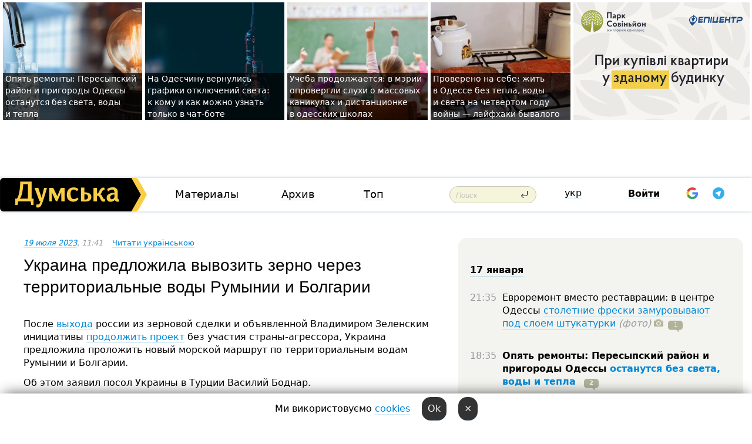

--- FILE ---
content_type: text/html; charset=windows-1251
request_url: https://dumskaya.net/news/ukraina-predlozhila-vyvozit-zerno-cherez-territo-177397/
body_size: 25850
content:
<!-- yes ads --><!-- 19 0    --><!-- [ 0 ]--><!-- 3 0    --><!-- [ 0 ]--><!-- 7 0    --><!-- [ 0 ]--><!-- 1 0    --><!-- [ 0 ]--><!-- 8 0    --><!-- [ 0 ]--><!-- 6 0    --><!-- [ 0 ]--><!DOCTYPE html PUBLIC "-//W3C//DTD XHTML 1.0 Transitional//EN" "http://www.w3.org/TR/xhtml1/DTD/xhtml1-transitional.dtd">
<html>
<head>
<link rel="alternate" hreflang="ru" href="https://dumskaya.net/news/ukraina-predlozhila-vyvozit-zerno-cherez-territo-177397/" /><link rel="alternate" hreflang="uk" href="https://dumskaya.net/news/ukraina-predlozhila-vyvozit-zerno-cherez-territo-177397/ua/" /><meta http-equiv="Content-Type" content="text/html; charset=windows-1251" />
<title>Украина предложила вывозить зерно через территориальные воды Румынии и&nbsp;Болгарии  | Новости Одессы</title>
 <meta name="Keywords" content="Зерновые караваны" /><meta name="Description" content="После выхода россии из&nbsp;зерновой сделки и&nbsp;объявленной Владимиром Зеленским инициативы продолжить проект без&nbsp;участия страны-агрессора, Украина предложила проложить новый морской маршрут по&nbsp;территориальным водам Румынии и&nbsp;Болгарии. " /><meta name="apple-itunes-app" content="app-id=980928710">
<meta name="google-play-app" content="app-id=com.wininteractive.dumskaya">
<meta property="fb:app_id" content="192205030793137" />
<meta name="robots" content="max-image-preview:standard">

<meta http-equiv="X-UA-Compatible" content="IE=edge" />
<meta name="geo.position" content="46.466667;30.733333" />
<meta name="ICBM" content="46.466667, 30.733333" />
<meta name="geo.placename" content="Odessa, Ukraine" />
<meta name="geo.region" content="ua" />
<meta name="google-signin-client_id" content="192778080836-sl2lvtcv4ptsj6cgpp99iq5cgldh1bmq.apps.googleusercontent.com">
 <link rel="stylesheet" type="text/css" href="/css/main28.css?5" media="screen" />

<link rel="stylesheet" type="text/css" href="/css/print.css" media="print" />




<!--[if IE]>
<link rel="stylesheet" type="text/css" href="/css/ie.css"  media="screen"/>
<![endif]-->
<link rel="SHORTCUT ICON" href="/i3/favicon.png" />



<!-- Google tag (gtag.js) 
<script async src="https://www.googletagmanager.com/gtag/js?id=G-2EMXL010BL"></script>
<script>
  window.dataLayer = window.dataLayer || [];
  function gtag(){dataLayer.push(arguments);}
  gtag('js', new Date());

  gtag('config', 'G-2EMXL010BL');
</script>


<script async src="https://securepubads.g.doubleclick.net/tag/js/gpt.js"></script>
-->


<meta property="og:url" content="https://dumskaya.net/news/ukraina-predlozhila-vyvozit-zerno-cherez-territo-177397/" />
<meta property="og:title" content="Украина предложила вывозить зерно через территориальные воды Румынии и&nbsp;Болгарии" />
<meta property="og:type" content="article" />
<script>

  window.googletag = window.googletag || {cmd: []};
  googletag.cmd.push(function() {
    googletag.defineSlot('/22908122590,22969254535/dumskaya.net_desktop_article_bottom', [728, 90], 'div-gpt-ad-1696932866002-0').addService(googletag.pubads());
    googletag.pubads().enableSingleRequest();
    googletag.enableServices();
  });

window.googletag = window.googletag || {cmd: []};
googletag.cmd.push(function() {
googletag.defineSlot('/22908122590,22969254535/dumskaya.net_desktop_article_right_1', [[160, 600], [300, 250], [300, 600]], 'div-gpt-ad-1695373137563-0').addService(googletag.pubads());
googletag.pubads().enableSingleRequest();
googletag.enableServices();
});
</script>
<script>
window.googletag = window.googletag || {cmd: []};
googletag.cmd.push(function() {
googletag.defineSlot('/22908122590,22969254535/dumskaya.net_desktop_article_right_2', [[300, 250], [160, 600], [300, 600]], 'div-gpt-ad-1695373508230-0').addService(googletag.pubads());
googletag.pubads().enableSingleRequest();
googletag.enableServices();
});
</script>

<div id="fb-root"></div>
<script>(function(d, s, id) {
  var js, fjs = d.getElementsByTagName(s)[0];
  if (d.getElementById(id)) return;
  js = d.createElement(s); js.id = id;
  js.src = "//connect.facebook.net/ru_RU/all.js#xfbml=1&appId=192205030793137";
  fjs.parentNode.insertBefore(js, fjs);
}(document, 'script', 'facebook-jssdk'));</script><script type="text/javascript" src="/js/main5.js?3"></script>
 	
<link rel="image_src" href="http://dumskaya.net/pics/fb/ru21273newsvideopic_ukraina-predlozhila-vyvozit-zerno-cherez-territo177397_60567.jpg" />
<meta property="og:image" content="http://dumskaya.net/pics/fb/ru21273newsvideopic_ukraina-predlozhila-vyvozit-zerno-cherez-territo177397_60567.jpg"/><script type="text/javascript" src="/js/swfobject.js"></script>
<!--<script type="text/javascript" src="/js/adriver.core.2.js"></script>-->
<script src="https://apis.google.com/js/platform.js" async defer></script>


<!-- Meta Pixel Code -->
<script>
  !function(f,b,e,v,n,t,s)
  {if(f.fbq)return;n=f.fbq=function(){n.callMethod?
  n.callMethod.apply(n,arguments):n.queue.push(arguments)};
  if(!f._fbq)f._fbq=n;n.push=n;n.loaded=!0;n.version='2.0';
  n.queue=[];t=b.createElement(e);t.async=!0;
  t.src=v;s=b.getElementsByTagName(e)[0];
  s.parentNode.insertBefore(t,s)}(window, document,'script',
  'https://connect.facebook.net/en_US/fbevents.js');
  fbq('init', '194518193344446');
  fbq('track', 'PageView');
</script>
<noscript><img height="1" width="1" style="display:none"
  src="https://www.facebook.com/tr?id=194518193344446&ev=PageView&noscript=1"
/></noscript>
<!-- End Meta Pixel Code -->


</head>




<body onload="" >

<header>

<noindex class=counter>
</noindex>

<div id=tops style='max-width:100%; width:100%;'>
<a name=top></a>

<!-- 2 3    --><!-- banner 1179 ЗАРС_ПК: priority: 2 shows:0<Br> --><!-- banner 1165 зезман2: priority: 1 shows:0<Br> --><!-- banner 1181 брендинг: priority: 1 shows:0<Br> --><!-- [ 0 ]--><table width=100% style='margin-top:3px;'><tr>
<td>


<table class=topstable style='width:100%; max-width:100%'><tr>
<td style='width:3px;'>&nbsp;</td>



<td class=tops style='background: url(/pics/b2/newsvideopic_opyat-remonty-peresypskiy-rayon-i-prigorody-odes190021_46414.jpg) no-repeat; 
background-position: center top; background-size:cover; text-indent:0; padding:0 ;height:200px; vertical-align:bottom; ; cursor: pointer;' onclick="window.location='/news/opyat-remonty-peresypskiy-rayon-i-prigorody-odes-190021/';">
<div style='margin-left:4px; margin-right:4px; box-shadow: 4px 0 0 rgba(0,0,0,0.7), -4px 0 0 rgba(0,0,0,0.7); background:rgba(0,0,0,0.7);'><a href=/news/opyat-remonty-peresypskiy-rayon-i-prigorody-odes-190021/ style='text-indent:0; color:#fff; font-size:14px;
   display: inline; margin-bottom:0; line-height:20px; border: none; text-decoration: none;'>Опять ремонты: Пересыпский район и&nbsp;пригороды Одессы останутся без&nbsp;света, воды и&nbsp;тепла </a></div>
</td>
<td style='width:3px;'>&nbsp;</td>
<td class=tops style='background: url(/pics/b1/newsvideopic_na-odeschine-vernulis-grafiki-otklyucheniy-sveta190011_50969.jpg) no-repeat; 
background-position: center top; background-size:cover; text-indent:0; padding:0 ;height:200px; vertical-align:bottom; ; cursor: pointer;' onclick="window.location='/news/na-odeschine-vernulis-grafiki-otklyucheniy-sveta-190011/';">
<div style='margin-left:4px; margin-right:4px; box-shadow: 4px 0 0 rgba(0,0,0,0.7), -4px 0 0 rgba(0,0,0,0.7); background:rgba(0,0,0,0.7);'><a href=/news/na-odeschine-vernulis-grafiki-otklyucheniy-sveta-190011/ style='text-indent:0; color:#fff; font-size:14px;
   display: inline; margin-bottom:0; line-height:20px; border: none; text-decoration: none;'>На&nbsp;Одесчину вернулись графики отключений света: к&nbsp;кому и&nbsp;как&nbsp;можно узнать только в&nbsp;чат-боте </a></div>
</td>
<td style='width:3px;'>&nbsp;</td>
<td class=tops style='background: url(/pics/b8/91996newsvideopic_navchannya-trivae-u-meriji-sprostuvali-chutki-pr1768554938190009.jpg) no-repeat; 
background-position: center top; background-size:cover; text-indent:0; padding:0 ;height:200px; vertical-align:bottom; ; cursor: pointer;' onclick="window.location='/news/navchannya-trivae-u-meriji-sprostuvali-chutki-pr-190009/';">
<div style='margin-left:4px; margin-right:4px; box-shadow: 4px 0 0 rgba(0,0,0,0.7), -4px 0 0 rgba(0,0,0,0.7); background:rgba(0,0,0,0.7);'><a href=/news/navchannya-trivae-u-meriji-sprostuvali-chutki-pr-190009/ style='text-indent:0; color:#fff; font-size:14px;
   display: inline; margin-bottom:0; line-height:20px; border: none; text-decoration: none;'>Учеба продолжается: в&nbsp;мэрии опровергли слухи о&nbsp;массовых каникулах и&nbsp;дистанционке в&nbsp;одесских школах </a></div>
</td>
<td style='width:3px;'>&nbsp;</td>
<td class=tops style='background: url(/pics/b3/newsvideopic_vinnye-probki-pod-okna-i-suhoy-dush-layfhaki-che190005_94367.jpeg) no-repeat; 
background-position: center top; background-size:cover; text-indent:0; padding:0 ;height:200px; vertical-align:bottom; ; cursor: pointer;' onclick="window.location='/news/vinnye-probki-pod-okna-i-suhoy-dush-layfhaki-che-190005/';">
<div style='margin-left:4px; margin-right:4px; box-shadow: 4px 0 0 rgba(0,0,0,0.7), -4px 0 0 rgba(0,0,0,0.7); background:rgba(0,0,0,0.7);'><a href=/news/vinnye-probki-pod-okna-i-suhoy-dush-layfhaki-che-190005/ style='text-indent:0; color:#fff; font-size:14px;
   display: inline; margin-bottom:0; line-height:20px; border: none; text-decoration: none;'>Проверено на&nbsp;себе: жить в&nbsp;Одессе без&nbsp;тепла, воды и&nbsp;света на&nbsp;четвертом году войны —&nbsp;лайфхаки бывалого </a></div>
</td>
<td style='width:3px;'>&nbsp;</td>
</tr></table>

</td>




<td height=214 width=304>
<!--!2--><!--ban2--> <noindex><a href=/ad//click/?ban=1179 target=_blank rel=nofollow class=nobo style='border:none'><img  class=nobo  src=/banner/zarspk/ alt='ЗАРС_ПК' ></a><br></noindex> <!--]ban2-->
</td>

</tr></table></div>


<nav id=nav class=nav> <!-- ng 18px -->
<div id=menuitems style='background-color:#fff;'>

<div class=logocell><a href=/ title='Думская - новости Одессы, анализ одесской политики. Интересные новости в Одессе 
 и аналитические статьи.' style='height:57px;font-size:0; border:none;'><img src=/i/logoua.png 
alt='Думская - новости Одессы, анализ одесской политики. 
Интересные новости в Одессе и аналитические статьи.' style='display:inline-block;height:57px;'>
</a></div>
<div class=rightcell>  <!-- right cell -->
<div class=innertable>  <!-- inner table -->

<!-- menu cell -->
<div class=cell2pc></div>
<div class=menuitemscell>

<!-- menu table-->
<div class=menutable> 
<div style='display: table-cell; width:26%; text-align:left;'><a title='...... .. ......' href=/articles/ class=menuitem>Материалы</a></div><div style='display: table-cell; width:25%;'><a class=menuitemsel title='Архив' href=/allnews/>Архив</a></div><div style='display: table-cell; width:23%;'><a title='Найбільш популярні новини Одеси за тиждень' href=/topweek/ class=menuitem>Топ</a></div></div>
</div>
<!--<div class=cell2pc></div>-->
<!--<div class=cellline></div>-->
<!-- search cell -->
<div class=cellsearch>
<form class=searchform action=/search/// method=get style=''><div style='position:relative; width:100%'>
<input id=first class=searchinp type=text name=query placeholder='Поиск' 
onfocus="this.placeholder = ''" onblur="this.placeholder = 'Поиск'" >
<input type=image src=/i/enter.png class=searchgo>
</div></form></div>
<!--<div class=cellline></div>-->
<div style='display: table-cell; width:6%;'><div style='padding-top:15px;'><a style='color:#000' href=/setlang/ua/>укр</a></div> </div>
<script>
function showuserinfo()
{ 
 g('userinfo').className="userinfovisible";
 document.body.addEventListener('click', boxCloser, false);
}

function hideuserinfo()
{ 
 g('userinfo').className="userinfohidden";
 document.body.removeEventListener('click', boxCloser, false);
}

var last=0;

function ts()
{
 return new Date().getTime()/1000;
}

function shownewcomments()
{ 
 if (ts()-last<0.1) return;
 document.body.addEventListener('click', boxCloser, false);
 g('newcomments').className="newcommentsvisible";
 g('newcomments').style.display='block';
 g('nclink').href="javascript:hidenewcomments()";
 last=ts();
}

function hidenewcomments()
{ 
 if (ts()-last<0.1) return;
 document.body.removeEventListener('click', boxCloser, false);
 g('newcomments').className="newcommentshidden";
 g('newcomments').style.display='none';
 g('nclink').href="javascript:shownewcomments()";
 last=ts();
}


function boxCloser(e)
{
//alert(e.target.id);
  if (e.target.id != 'userinfo' && e.target.id != 'newcomments' && e.target.id != 'login' && e.target.id != 'psw')
  {
    hideuserinfo();
    hidenewcomments();
  }
}  

window.onscroll = function() {
t=window.pageYOffset;
 if (t>302){
 g('nav').className='navfixed';
 document.getElementsByTagName("BODY")[0].style.marginTop='141px';
 document.getElementById("newcomments").style.top='57px';
}
else
{
 g('nav').className='nav';
 document.getElementsByTagName("BODY")[0].style.marginTop='0';
 document.getElementById("newcomments").style.top='360px';
}
}

</script>
<!--<div class=cell2pc></div>-->
<div class=celluser style='text-align: center;'>
<div class=cellnouser style='height:30px; width:335px; vertical-align:middle; text-align:center;'><div class=cell1user style='text-align:center; margin:0 auto;'>
<div style='display: inline-block;position: relative;'>
<div style='display: inline-block;'>
<a href=javascript:showuserinfo()  id=pp
 style='color:#000;text-decoration:none;margin-left:0;display:inline-block;line-height:16px;'><b>Войти</b></a><script>

  function urlencode( s )
   {
      return encodeURIComponent( s );
   }


function authInfo(data) {
uid=data.session.user.id;
first_name=data.session.user.first_name;
last_name=data.session.user.last_name;
hash="expire="+data.session.expire+"&mid"+data.session.mid+"&secret="+data.session.secret+"&sid="+data.session.sid+"&sig="+data.session.sig;
window.location="/vkreg///"+urlencode(uid)+"/?returnurl="+urlencode(window.location.href)+"&name="+urlencode(first_name)+" "+urlencode(last_name)+"&hash="+urlencode(hash);
}

</script>
<!--<img src=/i3/fb-login.gif id=zz onclick="FB.login( registerfb(), {scope: 'email'})  " style='margin-left:20px;padding-bottom:3px;vertical-align:middle;cursor:pointer;width:20px;height:20px;'>
-->

      <script>


var accessToken='';

function registerfb()
{
FB.api('/me', function(response) {

FB.getLoginStatus(function(response) {
 accessToken=response.authResponse.accessToken;
});
var name= response.name;
var email= response.email;
var id= response.id; 
var link= response.link;
var public_key = accessToken;
window.location="/fbreg///?fbid="+urlencode(id)+"&fbname="+urlencode(name)+"&fburl="+urlencode('/news/ukraina-predlozhila-vyvozit-zerno-cherez-territo-177397///')+"&fbemail="+urlencode(email)+"&key="+urlencode(public_key);
});
}
        window.fbAsyncInit = function() {
          FB.init({
            appId      : '192205030793137',
            version    : 'v3.2',
            status     : true, 
            cookie     : true,
            xfbml      : true,
            oauth      : true,
          });
        };
        (function(d){
           var js, id = 'facebook-jssdk'; if (d.getElementById(id)) {return;}
           js = d.createElement('script'); js.id = id; js.async = true;
           js.src = "//connect.facebook.net/en_US/sdk.js";
           d.getElementsByTagName('head')[0].appendChild(js);
         }(document));
      </script>

<div  style='display:inline-block; padding-left:15px;vertical-align:middle;' id=fblog>  <div id="fb-root"></div>
<div class="fb-login-button" on-login="registerfb()" data-scope="email">&rarr;</div></div>

<div class="g-signin2" data-onsuccess="onSignIn" id=gbtn style='display:none;'></div>



<form id=gform2 method=post action="/googlereg/" style='display:none;'>
<input type=hidden name=gid id=gid2>
<input type=hidden name=nickname id=nickname2>
<input type=hidden name=email id=email2>
<input type=hidden name=pic id=pic2>
<input type=hidden name=backurl value="/news/ukraina-predlozhila-vyvozit-zerno-cherez-territo-177397///">
</form>

<div id=tgbtn style='display:none;'><script async src="https://telegram.org/js/telegram-widget.js?22" data-telegram-login="dumskayalogin_bot" data-size="small" data-auth-url="https://dumskaya.net/telegram//login/" data-request-access="write"></script>
</div>


<script>
function onSignIn(googleUser)
{
 var profile = googleUser.getBasicProfile();
 g('gid2').value=profile.getId();
 g('nickname2').value=profile.getName();
 g('email2').value=profile.getEmail();
 g('pic2').value=profile.getImageUrl();
 g('gform2').submit();
}

function z()
{
show('gbtn');
hide('xx');
hide('zz');
hide('tg');
hide('fblog');
hide('pp');
}

function tg()
{
show('tgbtn');
hide('xx');
hide('zz');
hide('fblog');
hide('tg');
hide('pp');
}

</script>

<img src=/i3/google.png id=xx onclick="z();" 
style='margin-left:20px;padding-bottom:3px;vertical-align:middle;cursor:pointer;width:20px;height:20px;'>

<img src=/i/telegram.png id=tg onclick="tg();" 
style='margin-left:20px;padding-bottom:3px;vertical-align:middle;cursor:pointer;width:20px;height:20px;'>
</div>
<div id=userinfo class=userinfohidden style='position:absolute;width:250px;left:-90px;'><div style='padding:20px;' >
<center ><b>Войти</b></center><br>
<form action=/enter/ method=post>
<input type=hidden id=turing name=turing value=43>
<script>
 document.getElementById('turing').value='42';
</script>
<input type=hidden name=backurl value=''>

<table id=userinfo1>
<tr><td width=150 style='padding-top:3px;'>E-mail<br><br> </td><td> 
<input type=text id=login name=login value='' class=inp17>  </td></tr>
<tr><td style='padding-top:3px;'>Пароль<br><br></td><td> <input type=password id=psw name=password class=inp17>  </td></tr>
</tr>



<tr><td></td>  <td align=right><input name=submitbutton type=submit value='Войти' style=';width:90px; display:block;'>
</td><td> 

</table>
</form>
<Br><a href=/register/>Регистрация</a><br><a href=/skleroz/>Восстановление пароля</a>
</div>
</div>
</div>
</div>
</div>


<div id=newcomments class=newcommentshidden><div style='padding:8px;font-size:13px; font-weight:bold;'> Новые комментарии:</div></div>
</div>

</div><!-- inner table -->
</div> <!-- right cell -->
</div> <!-- menuitems -->

</nav>

</header>
<br>



<div class=content>
<script type="text/javascript">

AJAX2("/ajaxcounter///?page=177397&pclass=20&mob=0");

  
document.onkeydown = NavigateThrough;
function NavigateThrough (event)
    {
    if (!document.getElementById) return;
    if (window.event) event = window.event;
	if (event.ctrlKey && ((event.keyCode == 0xA)||(event.keyCode == 0xD)) )
	    {
var x = window.getSelection();
var z = x.anchorNode.parentNode;
var t= z.innerText;
//alert();

var sel = window.getSelection().toString();
sel=sel.replace("&nbsp;", " ");
t=t.replace("&nbsp;", " ");
          
sel=sel.replace(/\u00A0/g, " ");
t=t.replace(/\u00A0/g, " ");
//alert(t);
AJAX("/news/ukraina-predlozhila-vyvozit-zerno-cherez-territo-177397/ctrlenter/",encodeURI(sel+"///"+t));
alert("Информация про ошибку отправлена в редакцию! Спасибо за помощь");
           }
    }
</script>
<img src="/ajaxcounter///?page=177397&pclass=20&mob=0" width=1 height=1 style='visibility:none'>


<Br><Br>
  
<link rel="canonical" href="https://dumskaya.net/news/ukraina-predlozhila-vyvozit-zerno-cherez-territo-177397/" />

<table width=100% style='max-width:1600px;'><tr>

<td class=newscol style='padding-right:20px; border:0; background: #fff;' rowspan=2>

<div style='max-width:700px; margin: 0 auto; font-size:16px; background:#fff;'>




    


<div style='color:#999; font-size:13px;'><i><a href=/allnews///2023/07/19/>19 июля 2023</a>, 11:41</i>  &nbsp;&nbsp;      <a href=/news/ukraina-predlozhila-vyvozit-zerno-cherez-territo-177397/ua/>Читати українською</a></div>



<div style='height:10px;'></div>

<h1>Украина предложила вывозить зерно через территориальные воды Румынии и&nbsp;Болгарии</h1>

<br>

   







</div></div>


<script>

function photovote(id)
{
 AJAX("/index.php?class=29&id="+id+"&settemplate=vote");
}

</script>


<style>
#textdiv
{
 max-width:700px;
margin: 0 auto;
margin-bottom:10px;
}
</style>

<div id=textdiv style=' background:#fff;padding-left:20px; padding-right:20px; '>

  
<p>После <a href="/news/_2571-177335/ua/">выхода</a> россии из&nbsp;зерновой сделки и&nbsp;объявленной Владимиром Зеленским инициативы <a href="/news/ukraina-gotova-prodolzhit-zernovuyu-initciativu-177345/ua/">продолжить проект</a> без&nbsp;участия страны-агрессора, Украина предложила проложить новый морской маршрут по&nbsp;территориальным водам Румынии и&nbsp;Болгарии. </p><p>Об этом заявил посол Украины в&nbsp;Турции Василий Боднар.</p>




</div>



<div style='background:#fff;'>


</div>



<div id=textdiv style=' background:#fff; padding-left:20px; padding-right:20px;'>

<p>Он отметил, что&nbsp;Украина продолжает переговоры с&nbsp;ООН&nbsp;и&nbsp;Турцией для&nbsp;возобновления работы зерновых коридоров.</p><p>В случае обеспечения прохода судов через прибрежные воды двух соседних стран, посол отметил, что&nbsp;международное сообщество должно &laquo;взять на&nbsp;себя ответственность и&nbsp;гарантировать Украине его&nbsp;реализацию&raquo;.</p> <script>
</script><br>

 <b>СМЕРТЬ РОССИЙСКИМ ОККУПАНТАМ!</b>  
<br>


<!-- -->




</div>


<div style='max-width:700px; margin: 0 auto; font-size:16px; '>
<div style='background:#fff;'>






                                 
                                   





 <!--!19-->

<script>
  setTimeout("AJAX('/ad//ajaxsaveview/?place=1');",5000);
</script>










</div></div>


  

<br><br>
<span style='color:#bbb'>Заметили ошибку? Выделяйте слова с ошибкой и нажимайте control-enter<br></span>
<div class=hideprint>
<br>

 

<div style='padding:0px; width:230px; margin-right:10px; margin-bottom:10px; background: #f3f4ef; border-radius:10px; display:inline-block; font-size:12px;' id=widget1533>
<table><tr><td><a href=/wiki/zernovye-karavany/ style='padding:0; border:0' title='Зерновые караваны, Одесса - новости, фото, биография, комментарии про '><img src=/pics/a0/tagminiphoto_zernovye-karavany1533.jpg alt='Зерновые караваны' style='border-top-left-radius: 10px;border-bottom-left-radius: 10px;'></a></td><td style='padding:5px;'>


<table height=70><tr><td> <a href=/wiki/zernovye-karavany/ title='Зерновые караваны, Одесса - новости, фото, биография, комментарии про '><strong>Зерновые караваны</strong></a><br><span style='font-size:11px;'></span></td></tr>
<tr><td style='vertical-align:bottom;'><a href=/wiki/zernovye-karavany/>174 новости</a></td></tr></table>

</td></tr></table>

</div>



<br><b>Новости по этой теме: </b><br>
<div><table style='max-width:720px'><tr><td class=tops style='background: url(/pics/b4/newsvideopic_poisk-podvodnymi-dronami-podem-s-glubiny-i-unich187809_26191.jpg) no-repeat; 
background-position: center top; background-size: cover; height:200px; vertical-align:bottom; ;'>
<div style='width:230px; padding-left:4px;'><a href=/news/poisk-podvodnymi-dronami-podem-s-glubiny-i-unich/ style='color:#fff; font-size:14px;
background:rgba(0,0,0,0.6);   display: inline; margin-bottom:0; box-shadow: 4px 0 0 rgba(0,0,0,0.6), -4px 0 0 rgba(0,0,0,0.6);  padding:2px;  line-height:20px; border: none; text-decoration: none;'>Ищут подводными дронами и уничтожают на пляже: как военные моряки экспортный коридор от российских мин расчищают (фото, видео)</a></div>
</td> <td style='width:10px;'></td>
<td class=tops style='background: url(/pics/b5/23142newsvideopic_udary-rossii-po-grazhdanskim-sudam-v-portah-bols1728926925186243.jpg) no-repeat; 
background-position: center top; background-size: cover; height:200px; vertical-align:bottom; ;'>
<div style='width:230px; padding-left:4px;'><a href=/news/udary-rossii-po-grazhdanskim-sudam-v-portah-bols/ style='color:#fff; font-size:14px;
background:rgba(0,0,0,0.6);   display: inline; margin-bottom:0; box-shadow: 4px 0 0 rgba(0,0,0,0.6), -4px 0 0 rgba(0,0,0,0.6);  padding:2px;  line-height:20px; border: none; text-decoration: none;'>Удары россии по гражданским судам в портах Большой Одессы становятся системными: как это скажется на морском коридоре и будет ли ответ?</a></div>
</td> <td style='width:10px;'></td>
<td class=tops style='background: url(/pics/a2/picturepicture_172675327268568779450733_89772.jpg) no-repeat; 
background-position: center top; background-size: cover; height:200px; vertical-align:bottom; ;'>
<div style='width:230px; padding-left:4px;'><a href=/news/sup-s-frikadelkami-kak-obstoyat-dela-s-minami-v/ style='color:#fff; font-size:14px;
background:rgba(0,0,0,0.6);   display: inline; margin-bottom:0; box-shadow: 4px 0 0 rgba(0,0,0,0.6), -4px 0 0 rgba(0,0,0,0.6);  padding:2px;  line-height:20px; border: none; text-decoration: none;'>«Суп с фрикадельками»: что с минами в Черном море и как украинские военные моряки делают его безопасным для судоходства</a></div>
</td> <td style='width:10px;'></td>
</tr></table><br></div>
<div><ul><div style='padding-bottom:3px;'><span class=datecolor>12 сентября 2024:</span> <a href=/news/rossiyskaya-raketa-porazila-balker-s-zernom-vysh/>Российская ракета поразила балкер с зерном, вышедший из порта в Одесской области (обновлено, фото)</a></div><div style='padding-bottom:3px;'><span class=datecolor>5 сентября 2024:</span> <a href=/news/rossiyane-zakrashivayut-nazvaniya-svoih-sudov-pe/>Россияне закрашивают названия своих судов, перевозящих краденое украинское зерно: с какой целью? (фото)</a></div><div style='padding-bottom:3px;'><span class=datecolor>28 июля 2024:</span> <a href=/news/ukrainskim-morskim-koridorom-otpravleno-60-milli/>Украина по морскому коридору экспортировала уже 60 миллионов тонн продукции</a></div><div style='padding-bottom:3px;'><span class=datecolor>2 июля 2024:</span> <a href=/news/suetckiy-kanal-i-energeticheskie-problemy-ukrain/>Суэцкий канал, хуситы и проблемы энергетики: украинский бизнес ждет старта контейнерных перевозок в порты Большой Одессы</a></div><div style='padding-bottom:3px;'><span class=datecolor>2 июня 2024:</span> <a href=/news/ukrainskim-morskim-koridorom-eksportirovano-perv/>Украина экспортировала по морю уже 50 миллионов тонн грузов </a></div><div style='padding-bottom:3px;'><span class=datecolor>13 мая 2024:</span> <a href=/news/ukrainskiy-morskoy-koridor-porty-bolshoy-odessy_3436/>Украинский морской коридор: порты Большой Одессы экспортировали более 45 миллионов тонн грузов</a></div><div style='padding-bottom:3px;'><span class=datecolor>21 апреля 2024:</span> <a href=/news/ukrainskiy-morskoy-koridor-porty-bolshoy-odessy_/>Украинский морской коридор: порты Большой Одессы работают, несмотря на штормовые условия</a></div></ul><br></div>





<div style='background:#fff;'>

<table><tr>
<!--<td width=75>
<NOINDEX><a href="http://twitter.com/share" class="twitter-share-button" data-text="Украина предложила вывозить зерно через территориальные воды Румынии и&nbsp;Болгарии #odessa" data-count="horizontal" data-via="dumskaya_net">Tweet</a><script type="text/javascript" src="https://platform.twitter.com/widgets.js"></script></NOINDEX>
</td>-->


<td width=180 align=left>
<NOINDEX>

<div class="fb-like" data-href="https://dumskaya.net/news/ukraina-predlozhila-vyvozit-zerno-cherez-territo-177397/" data-send="false" data-layout="button_count" data-width="150" data-show-faces="true" data-action="recommend" data-font="tahoma"></div>
</NOINDEX>
</td>
<Td>
 <a href=#top>Наверх &uarr;</a>
</td>
</tr></table>
</div>
</div>

<div style='background:#fff;'>
<br><div class="line1" style='margin-bottom:7px;'> </div>
<div class=hideprint>


<!--!3-->
</div>
</div>



</div>

<div style='display:'>




<div style='display: inline-block; vertical-align:top'>
<br><br><!--!7-->
</div>

<div style='height:7px;'></div>
</div>
<div class=hideprint>
<div class=line1> </div>



<div style='display:; background:#fff'>




<script>
function comform(id)
{
var t='<br><form action=/comment/'+id+'/addcomment// method=post id=f'+id+' style=display:inline onsubmit="return socialsubmit('+id+')">';
t+='<input type=hidden name=returnurl value="/news/ukraina-predlozhila-vyvozit-zerno-cherez-territo-177397///">';
t+='<textarea name=comment class=sendtextbig id=text'+id+'></textarea><div style="display:none; padding:5px; background:#eee;" id=putpic'+id+'>Адрес картинки в интернете: <input type=text name=picsource style="width:400px" id=putpicsrc'+id+'></div><input type=submit value="Ответить" name=ans><input type=button value="Вставить картинку" onclick=putpic('+id+') id=putpicbtn'+id+'><Br></form> ';
x=g('comm'+id);
x.innerHTML=t;
g('text'+id).focus();
}

function unhidecom(id)
{
 hide('hidlink'+id);
 show('hidden'+id);
}
</script>


<a name=comments> </a> <!--<B>Комментарии:</b> 
<br> --> <br> 



<script>

var setid=0;
var txt0='';

function ReplaceAll(Source,stringToFind,stringToReplace){
  var temp = Source;
    var index = temp.indexOf(stringToFind);
        while(index != -1){
            temp = temp.replace(stringToFind,stringToReplace);
            index = temp.indexOf(stringToFind);
        }
        return temp;
}

function save(id)
{
 txt= g('ed'+id).value;
 txt=ReplaceAll(txt,".","&#46;");
 txt=encodeURIComponent(txt);
//alert(txt);
 AJAX("/comment//saveedit/"+id+"/"+ txt +"/");
}

function cancel(id)
{
 g('ctxt'+id).innerHTML=txt0;
 show('edlink'+id);
}

function editcom(id)
{
 hide('edlink'+id);
 txt0=g('ctxt'+id).innerHTML;
 txt=ReplaceAll(txt0,"<br>",String.fromCharCode(10));
 txt=ReplaceAll(txt,"&laquo;",'"');
 txt=ReplaceAll(txt,"&raquo;",'"');
 txt=ReplaceAll(txt,"&nbsp;",' ');
 txt=ReplaceAll(txt,"&mdash;",'-');

 txt=ReplaceAll(txt,"Сохранить изменения Отмена",'');


 txt=ReplaceAll(txt,"«",'"');
 txt=ReplaceAll(txt,"»",'"');

 txt=ReplaceAll(txt,"https://www.youtube.com/embed/", ">https://www.youtube.com/watch?v=");
 txt=ReplaceAll(txt,'" frameborder=','<');

 txt=txt.replace(/(<([^>]+)>)/ig,"");
 g('ctxt'+id).innerHTML="<textarea id=ed"+id+" style='width:400px; height:200px;'>"+txt+"</textarea><br><button onclick=save("+id+") style='padding:5px;'>Сохранить изменения</button> <button onclick=cancel("+id+") style='padding:5px;'>Отмена</button>";
}


function win2utf(s)
{
 var t='';
   for(var i=0; i<s.length; i++)
    {
       c=s[i].charCodeAt(0);
       if (c<=127 || c>255) {t+=String.fromCharCode(c); continue; }
       if (c>=192 && c<=207)    {t+=String.fromCharCode(208)+'"'. String.fromCharCode(c-48); continue; }
       if (c>=208 && c<=239) {t+=String.fromCharCode(208)+String.fromCharCode(c-48); continue; }
       if (c>=240 && c<=255) {t+=String.fromCharCode(209)+String.fromCharCode(c-112); continue; }
       if (c==184) { t+=String.fromCharCode(209)+String.fromCharCode(209); continue; };
            if (c==168) { t+=String.fromCharCode(208)+String.fromCharCode(129);  continue; };
            if (c==184) { t+=String.fromCharCode(209)+String.fromCharCode(145); continue; };
            if (c==168) { t+=String.fromCharCode(208)+String.fromCharCode(129); continue; };
            if (c==179) { t+=String.fromCharCode(209)+String.fromCharCode(150); continue; };
            if (c==178) { t+=String.fromCharCode(208)+String.fromCharCode(134); continue; };
            if (c==191) { t+=String.fromCharCode(209)+String.fromCharCode(151); continue; };
            if (c==175) { t+=String.fromCharCode(208)+String.fromCharCode(135); continue; };
            if (c==186) { t+=String.fromCharCode(209)+String.fromCharCode(148); continue; };
            if (c==170) { t+=String.fromCharCode(208)+String.fromCharCode(132); continue; };
            if (c==180) { t+=String.fromCharCode(210)+String.fromCharCode(145); continue; };
            if (c==165) { t+=String.fromCharCode(210)+String.fromCharCode(144); continue; };
            if (c==184) { t+=String.fromCharCode(209)+String.fromCharCode(145); continue; };
   }
   return t;
}



function socialsubmit(id)
{
 
 
 if (!stop) g('f'+id).submit();
}


function showthread(id)
{
 hide('show'+id);
 show('data'+id);
}

function putpic(id)
{
 show('putpic'+id);
 g('putpicsrc'+id).focus();
 hide('putpicbtn'+id);
}

function admindel(id)
{
 AJAX("/index.php?class=27&id="+id+"&delcom=1");
}

function adminhide(id)
{
 AJAX("/index.php?class=27&id="+id+"&delcom=5");
}

function adminshow(id)
{
 AJAX("/index.php?class=27&id="+id+"&delcom=6");
}


function checkpic(id)
{
 var pic=g('compic'+id);

 if (pic.width>2200 || pic.height>2200)
 {
  pic.src='';
  pic.height=0;
  pic.width=0;
 }
else
{
 if (pic.width>900)
  pic.width=600;
 else
 if (pic.height>600) pic.height=600;
}
}


</script>



<div><a name=comment3683262></a>
 <div class=pb10  id=hidden3683262  >
<table><tr><td class=comtd1><a href=/user/c-cattani/ title='C. Cattani' style='border-bottom: none;'><img width=75 height=75 src=/pics/auserpics/userpic82307.jpg alt='C. Cattani' style='-webkit-border-radius: 38px; -moz-border-radius: 38px; border-radius: 38px;'></a></td><td cla1ss=comtd2>
<div style='background-color:#eee; border-radius:15px; padding:15px; color :#000; '>

<div style='min-height:25px;'><a href=/user/c-cattani/ class=user>C. Cattani</a>    <a href=/news/ukraina-predlozhila-vyvozit-zerno-cherez-territo-177397/#comment3683262 class=comdate>19 июля 2023, 11:44</a> &nbsp;   &nbsp; <span id=q3683262>+2</span> &nbsp;  &nbsp;&nbsp;&nbsp; </div>
 <div id=ctxt3683262>Отличное предложение!</div>
</div> 
&nbsp;&nbsp; <a class=comans href=javascript:comform(3683262)>Ответить</a> &nbsp;&nbsp;&nbsp;  

 <div id=comm3683262></div>

</td></tr></table>

</div><div class=comansd></div></div><div><a name=comment3683269></a>
<a href=javascript:unhidecom(3683269) id=hidlink3683269 style='display: inline-block; margin-bottom:13px;'>Комментарий получил много негативных оценок посетителей</a><Br> <div class=pb10  id=hidden3683269   style='display:none' >
<table><tr><td class=comtd1><a href=/user/velikolepnyj/ title='Великолепный' style='border-bottom: none;'><img width=75 height=75 src=/pics/auserpics/36763.jpg alt='Великолепный' style='-webkit-border-radius: 38px; -moz-border-radius: 38px; border-radius: 38px;'></a></td><td cla1ss=comtd2>
<div style='background-color:#eee; border-radius:15px; padding:15px; color :#000; '>

<div style='min-height:25px;'><a href=/user/velikolepnyj/ class=user>Великолепный</a>    <a href=/news/ukraina-predlozhila-vyvozit-zerno-cherez-territo-177397/#comment3683269 class=comdate>19 июля 2023, 11:53</a> &nbsp;   &nbsp; <span id=q3683269>-11</span> &nbsp;  &nbsp;&nbsp;&nbsp; </div>
 <div id=ctxt3683269>Если зерновой терминал взорван, на сколько это возможно?</div>
</div> 
&nbsp;&nbsp; <a class=comans href=javascript:comform(3683269)>Ответить</a> &nbsp;&nbsp;&nbsp;  

 <div id=comm3683269></div>

</td></tr></table>

</div><div class=comansd><div><a name=comment3683340></a>
 <div class=pb10  id=hidden3683340  >
<table><tr><td class=comtd1><a href=/user/roman-sergeich/ title='Роман Сергеич' style='border-bottom: none;'><img width=75 height=75 src=/pics/auserpics/userpic270965.jpg alt='Роман Сергеич' style='-webkit-border-radius: 38px; -moz-border-radius: 38px; border-radius: 38px;'></a></td><td cla1ss=comtd2>
<div style='background-color:#eee; border-radius:15px; padding:15px; color :#000; '>

<div style='min-height:25px;'><a href=/user/roman-sergeich/ class=user>Роман Сергеич</a>    <a href=/news/ukraina-predlozhila-vyvozit-zerno-cherez-territo-177397/#comment3683340 class=comdate>19 июля 2023, 13:26</a> &nbsp;   &nbsp; <span id=q3683340>-3</span> &nbsp;  &nbsp;&nbsp;&nbsp; </div>
 <div id=ctxt3683340>Сейчас на каждом причале стоит зерновой терминал!</div>
</div> 
&nbsp;&nbsp; <a class=comans href=javascript:comform(3683340)>Ответить</a> &nbsp;&nbsp;&nbsp;  

 <div id=comm3683340></div>

</td></tr></table>

</div><div class=comansd><div id=show3683514 style='margin-left:70px;'><a href=javascript:showthread(3683514)><b>2 ответа &rarr;</b></a><br></div> <div id=data3683514 style='padding:5px;border:2px solid #ddd; display:none;'> <div><a name=comment3683514></a>
<a href=javascript:unhidecom(3683514) id=hidlink3683514 style='display: inline-block; margin-bottom:13px;'>Комментарий получил много негативных оценок посетителей</a><Br> <div class=pb10  id=hidden3683514   style='display:none' >
<table><tr><td class=comtd1><a href=/user/velikolepnyj/ title='Великолепный' style='border-bottom: none;'><img width=75 height=75 src=/pics/auserpics/36763.jpg alt='Великолепный' style='-webkit-border-radius: 38px; -moz-border-radius: 38px; border-radius: 38px;'></a></td><td cla1ss=comtd2>
<div style='background-color:#eee; border-radius:15px; padding:15px; color :#000; '>

<div style='min-height:25px;'><a href=/user/velikolepnyj/ class=user>Великолепный</a>    <a href=/news/ukraina-predlozhila-vyvozit-zerno-cherez-territo-177397/#comment3683514 class=comdate>19 июля 2023, 19:33</a> &nbsp;   &nbsp; <span id=q3683514>-12</span> &nbsp;  &nbsp;&nbsp;&nbsp; </div>
 <div id=ctxt3683514>&#133 на 60 т. зерна?</div>
</div> 
&nbsp;&nbsp; <a class=comans href=javascript:comform(3683514)>Ответить</a> &nbsp;&nbsp;&nbsp;  

 <div id=comm3683514></div>

</td></tr></table>

</div><div class=comansd><div><a name=comment3683653></a>
 <div class=pb10  id=hidden3683653  >
<table><tr><td class=comtd1><a href=/user/c-cattani/ title='C. Cattani' style='border-bottom: none;'><img width=75 height=75 src=/pics/auserpics/userpic82307.jpg alt='C. Cattani' style='-webkit-border-radius: 38px; -moz-border-radius: 38px; border-radius: 38px;'></a></td><td cla1ss=comtd2>
<div style='background-color:#eee; border-radius:15px; padding:15px; color :#000; '>

<div style='min-height:25px;'><a href=/user/c-cattani/ class=user>C. Cattani</a>    <a href=/news/ukraina-predlozhila-vyvozit-zerno-cherez-territo-177397/#comment3683653 class=comdate>20 июля 2023, 06:11</a> &nbsp;   &nbsp; <span id=q3683653>+1</span> &nbsp;  &nbsp;&nbsp;&nbsp; </div>
 <div id=ctxt3683653>Тупая псинка, не тупи, 60 тысяч т.зерна.</div>
</div> 
&nbsp;&nbsp; <a class=comans href=javascript:comform(3683653)>Ответить</a> &nbsp;&nbsp;&nbsp;  

 <div id=comm3683653></div>

</td></tr></table>

</div><div class=comansd></div></div></div></div> </div><br></div></div><div><a name=comment3683358></a>
<a href=javascript:unhidecom(3683358) id=hidlink3683358 style='display: inline-block; margin-bottom:13px;'>Комментарий получил много негативных оценок посетителей</a><Br> <div class=pb10  id=hidden3683358   style='display:none' >
<table><tr><td class=comtd1><a href=/user/mishka-n/ title='Мишка Н' style='border-bottom: none;'><img width=75 height=75 src=/pics/auserpic.gif alt='Мишка Н' style='-webkit-border-radius: 38px; -moz-border-radius: 38px; border-radius: 38px;'></a></td><td cla1ss=comtd2>
<div style='background-color:#eee; border-radius:15px; padding:15px; color :#000; '>

<div style='min-height:25px;'><a href=/user/mishka-n/ class=user>Мишка Н</a>    <a href=/news/ukraina-predlozhila-vyvozit-zerno-cherez-territo-177397/#comment3683358 class=comdate>19 июля 2023, 13:44</a> &nbsp;   &nbsp; <span id=q3683358>-13</span> &nbsp;  &nbsp;&nbsp;&nbsp; </div>
 <div id=ctxt3683358>Нда,&nbsp;вот&nbsp;фотки опубликовали взорванного терминала.Жаль. Но,&nbsp;он&nbsp;у&nbsp;нас&nbsp;не&nbsp;один.</div>
</div> 
&nbsp;&nbsp; <a class=comans href=javascript:comform(3683358)>Ответить</a> &nbsp;&nbsp;&nbsp;  

 <div id=comm3683358></div>

</td></tr></table>

</div><div class=comansd></div></div></div></div><div><a name=comment3683278></a>
<a href=javascript:unhidecom(3683278) id=hidlink3683278 style='display: inline-block; margin-bottom:13px;'>Комментарий получил много негативных оценок посетителей</a><Br> <div class=pb10  id=hidden3683278   style='display:none' >
<table><tr><td class=comtd1><a href=/user/mishka-n/ title='Мишка Н' style='border-bottom: none;'><img width=75 height=75 src=/pics/auserpic.gif alt='Мишка Н' style='-webkit-border-radius: 38px; -moz-border-radius: 38px; border-radius: 38px;'></a></td><td cla1ss=comtd2>
<div style='background-color:#eee; border-radius:15px; padding:15px; color :#000; '>

<div style='min-height:25px;'><a href=/user/mishka-n/ class=user>Мишка Н</a>    <a href=/news/ukraina-predlozhila-vyvozit-zerno-cherez-territo-177397/#comment3683278 class=comdate>19 июля 2023, 12:07</a> &nbsp;   &nbsp; <span id=q3683278>-16</span> &nbsp;  &nbsp;&nbsp;&nbsp; </div>
 <div id=ctxt3683278>Счя&nbsp;прилетит по&nbsp;Маякскому мостику и&nbsp;никто никуда уже&nbsp;не&nbsp;поедет.</div>
</div> 
&nbsp;&nbsp; <a class=comans href=javascript:comform(3683278)>Ответить</a> &nbsp;&nbsp;&nbsp;  

 <div id=comm3683278></div>

</td></tr></table>

</div><div class=comansd><div><a name=comment3683316></a>
 <div class=pb10  id=hidden3683316  >
<table><tr><td class=comtd1><a href=/user/c-cattani/ title='C. Cattani' style='border-bottom: none;'><img width=75 height=75 src=/pics/auserpics/userpic82307.jpg alt='C. Cattani' style='-webkit-border-radius: 38px; -moz-border-radius: 38px; border-radius: 38px;'></a></td><td cla1ss=comtd2>
<div style='background-color:#eee; border-radius:15px; padding:15px; color :#000; '>

<div style='min-height:25px;'><a href=/user/c-cattani/ class=user>C. Cattani</a>    <a href=/news/ukraina-predlozhila-vyvozit-zerno-cherez-territo-177397/#comment3683316 class=comdate>19 июля 2023, 13:06</a> &nbsp;   &nbsp; <span id=q3683316>+2</span> &nbsp;  &nbsp;&nbsp;&nbsp; </div>
 <div id=ctxt3683316>Кремлевская псинка, тебе об&nbsp;этом твои лубянские кураторы сообщили?</div>
</div> 
&nbsp;&nbsp; <a class=comans href=javascript:comform(3683316)>Ответить</a> &nbsp;&nbsp;&nbsp;  

 <div id=comm3683316></div>

</td></tr></table>

</div><div class=comansd></div></div></div></div><div><a name=comment3683332></a>
<a href=javascript:unhidecom(3683332) id=hidlink3683332 style='display: inline-block; margin-bottom:13px;'>Комментарий получил много негативных оценок посетителей</a><Br> <div class=pb10  id=hidden3683332   style='display:none' >
<table><tr><td class=comtd1><a href=/user/mishka-n/ title='Мишка Н' style='border-bottom: none;'><img width=75 height=75 src=/pics/auserpic.gif alt='Мишка Н' style='-webkit-border-radius: 38px; -moz-border-radius: 38px; border-radius: 38px;'></a></td><td cla1ss=comtd2>
<div style='background-color:#eee; border-radius:15px; padding:15px; color :#000; '>

<div style='min-height:25px;'><a href=/user/mishka-n/ class=user>Мишка Н</a>    <a href=/news/ukraina-predlozhila-vyvozit-zerno-cherez-territo-177397/#comment3683332 class=comdate>19 июля 2023, 13:15</a> &nbsp;   &nbsp; <span id=q3683332>-15</span> &nbsp;  &nbsp;&nbsp;&nbsp; </div>
 <div id=ctxt3683332>Окончание &laquo;зерновой сделки&raquo; начинает обрастать проблемами для&nbsp;Украины —&nbsp;страна будет терять деньги. <br><br>Так, власти &laquo;братской&raquo; Польши уже&nbsp;заявили, что&nbsp;не&nbsp;поддадутся давлению и&nbsp;не&nbsp;позволят дестабилизировать свой рынок сельскохозяйственной продукции поставками с&nbsp;Украины из-за последствий остановки зерновой сделки.<br><br>&laquo;Мы точно будем жестко защищать польский рынок&raquo;, &mdash; сказал &nbsp;премьер-министр Польши Матеуш Моравецкий, заверив, что&nbsp;если говорить о&nbsp;транзите, то&nbsp;Польша будет помогать Евросоюзу в&nbsp;сложившейся ситуации, отстаивая при&nbsp;этом свои интересы. &laquo;Вместе с&nbsp;тем&nbsp;мы&nbsp;придерживаемся позиции, что&nbsp;это&nbsp;не&nbsp;может привести к&nbsp;дальнейшей дестабилизации польского сельскохозяйственного рынка&raquo;, —&nbsp;отметил он.&nbsp;<br><br>По его&nbsp;словам, &laquo;задача Еврокомиссии, американской администрации —&nbsp;выработать подходящие механизмы экспорта украинского зерна&raquo;. &laquo;Мы&nbsp;можем сыграть конструктивную роль, но&nbsp;нас&nbsp;не&nbsp;будут принуждать открыть наш&nbsp;рынок во&nbsp;вред интересам польского фермера&raquo;, —&nbsp;подчеркнул Моравецкий.<br><br>Для понимания проблемы: экспорт украинской аграрной продукции только в&nbsp;Польшу в&nbsp;I&nbsp;квартале 2023 года составил $652 млн. Но&nbsp;после того, как&nbsp;отечественное зерно едва не&nbsp;обрушило весь еврорынок, польские фермеры (а&nbsp;вместе с&nbsp;ними их&nbsp;коллеги из&nbsp;Словакии, Венгрии, Румынии и&nbsp;Болгарии) раз&nbsp;за&nbsp;разом озвучивают все&nbsp;новые претензии к&nbsp;украинской сельскохозяйственной продукции. И,&nbsp;если Польша солидарна с&nbsp;Украиной по&nbsp;военным вопросам, то&nbsp;по&nbsp;экономическим и&nbsp;социальным (как тут&nbsp;не&nbsp;вспомнить требование Варшавы от&nbsp;Киева признания вины за&nbsp;истребление украинскими националистами польского населения Волыни во&nbsp;время Второй мировой войны) —&nbsp;дела полный &laquo;швах&raquo;.</div>
</div> 
&nbsp;&nbsp; <a class=comans href=javascript:comform(3683332)>Ответить</a> &nbsp;&nbsp;&nbsp;  

 <div id=comm3683332></div>

</td></tr></table>

</div><div class=comansd><div><a name=comment3683335></a>
 <div class=pb10  id=hidden3683335  >
<table><tr><td class=comtd1><a href=/user/nafigator/ title='Нафигатор' style='border-bottom: none;'><img width=75 height=75 src=/pics/auserpics/userpic57880.jpg alt='Нафигатор' style='-webkit-border-radius: 38px; -moz-border-radius: 38px; border-radius: 38px;'></a></td><td cla1ss=comtd2>
<div style='background-color:#eee; border-radius:15px; padding:15px; color :#000; '>

<div style='min-height:25px;'><a href=/user/nafigator/ class=user>Нафигатор</a>    <a href=/news/ukraina-predlozhila-vyvozit-zerno-cherez-territo-177397/#comment3683335 class=comdate>19 июля 2023, 13:19</a> &nbsp;   &nbsp; <span id=q3683335>+1</span> &nbsp;  &nbsp;&nbsp;&nbsp; </div>
 <div id=ctxt3683335>В&nbsp;топку таку &#34;зернову угоду&#34;. Якщо хтось і&nbsp;отримував від&nbsp;неї&nbsp;прибуток, то&nbsp;точно не&nbsp;наші аграрії.<br>А ти,&nbsp;сєпарок, тікай на&nbsp;болота і&nbsp;там&nbsp;скавчи як&nbsp;побитий пес&nbsp;про&nbsp;&#34;постановочну Бучу&#34;. Там&nbsp;тебе з&nbsp;радістю вислухають, може ще&nbsp;й&nbsp;пакунок прострочених пельменів подарують.</div>
</div> 
&nbsp;&nbsp; <a class=comans href=javascript:comform(3683335)>Ответить</a> &nbsp;&nbsp;&nbsp;  

 <div id=comm3683335></div>

</td></tr></table>

</div><div class=comansd><div id=show3683359 style='margin-left:70px;'><a href=javascript:showthread(3683359)><b>8 ответов &rarr;</b></a><br></div> <div id=data3683359 style='padding:5px;border:2px solid #ddd; display:none;'> <div><a name=comment3683350></a>
 <div class=pb10  id=hidden3683350  >
<table><tr><td class=comtd1><a href=/user/roman-sergeich/ title='Роман Сергеич' style='border-bottom: none;'><img width=75 height=75 src=/pics/auserpics/userpic270965.jpg alt='Роман Сергеич' style='-webkit-border-radius: 38px; -moz-border-radius: 38px; border-radius: 38px;'></a></td><td cla1ss=comtd2>
<div style='background-color:#eee; border-radius:15px; padding:15px; color :#000; '>

<div style='min-height:25px;'><a href=/user/roman-sergeich/ class=user>Роман Сергеич</a>    <a href=/news/ukraina-predlozhila-vyvozit-zerno-cherez-territo-177397/#comment3683350 class=comdate>19 июля 2023, 13:33</a> &nbsp;   &nbsp; <span id=q3683350>-2</span> &nbsp;  &nbsp;&nbsp;&nbsp; </div>
 <div id=ctxt3683350>Україна аграрна держава і&nbsp;70%&nbsp;зерна останні роки йшло на&nbsp;експорт і&nbsp;наші аграрії мали деякий прибуток, бо&nbsp;інакше не&nbsp;сіяли на&nbsp;цей&nbsp;рік! А&nbsp;от&nbsp;якщо зерно не&nbsp;буде куди продати, то&nbsp;вже&nbsp;цієї осені нічого не&nbsp;посіють і&nbsp;наступного року ми&nbsp;будемо або&nbsp;утилізувати (а&nbsp;це&nbsp;теж&nbsp;гроші !),&nbsp;або&nbsp;їсти зіпсоване зерно, бо&nbsp;більшість наших елеваторів не&nbsp;пристосовані для&nbsp;довготривалого зберігання!</div>
</div> 
&nbsp;&nbsp; <a class=comans href=javascript:comform(3683350)>Ответить</a> &nbsp;&nbsp;&nbsp;  

 <div id=comm3683350></div>

</td></tr></table>

</div><div class=comansd><div><a name=comment3683353></a>
 <div class=pb10  id=hidden3683353  >
<table><tr><td class=comtd1><a href=/user/nafigator/ title='Нафигатор' style='border-bottom: none;'><img width=75 height=75 src=/pics/auserpics/userpic57880.jpg alt='Нафигатор' style='-webkit-border-radius: 38px; -moz-border-radius: 38px; border-radius: 38px;'></a></td><td cla1ss=comtd2>
<div style='background-color:#eee; border-radius:15px; padding:15px; color :#000; '>

<div style='min-height:25px;'><a href=/user/nafigator/ class=user>Нафигатор</a>    <a href=/news/ukraina-predlozhila-vyvozit-zerno-cherez-territo-177397/#comment3683353 class=comdate>19 июля 2023, 13:38</a> &nbsp;   &nbsp; <span id=q3683353>0</span> &nbsp;  &nbsp;&nbsp;&nbsp; </div>
 <div id=ctxt3683353>/і&nbsp;наші аграрії мали деякий прибуток/<br>От саме в&nbsp;цьому і&nbsp;справа &mdash; &#34;деякий&#34;, щоб&nbsp;не&nbsp;порозбігалися. Нам&nbsp;багато чого треба експортувати, не&nbsp;тільки зерно.</div>
</div> 
&nbsp;&nbsp; <a class=comans href=javascript:comform(3683353)>Ответить</a> &nbsp;&nbsp;&nbsp;  

 <div id=comm3683353></div>

</td></tr></table>

</div><div class=comansd><div><a name=comment3683362></a>
 <div class=pb10  id=hidden3683362  >
<table><tr><td class=comtd1><a href=/user/roman-sergeich/ title='Роман Сергеич' style='border-bottom: none;'><img width=75 height=75 src=/pics/auserpics/userpic270965.jpg alt='Роман Сергеич' style='-webkit-border-radius: 38px; -moz-border-radius: 38px; border-radius: 38px;'></a></td><td cla1ss=comtd2>
<div style='background-color:#eee; border-radius:15px; padding:15px; color :#000; '>

<div style='min-height:25px;'><a href=/user/roman-sergeich/ class=user>Роман Сергеич</a>    <a href=/news/ukraina-predlozhila-vyvozit-zerno-cherez-territo-177397/#comment3683362 class=comdate>19 июля 2023, 13:47</a> &nbsp;   &nbsp; <span id=q3683362>-4</span> &nbsp;  &nbsp;&nbsp;&nbsp; </div>
 <div id=ctxt3683362>Так&nbsp;що,&nbsp;ваша пропозиція як&nbsp;&#34;іксперта&#34; &mdash; нічого не&nbsp;сіяти?</div>
</div> 
&nbsp;&nbsp; <a class=comans href=javascript:comform(3683362)>Ответить</a> &nbsp;&nbsp;&nbsp;  

 <div id=comm3683362></div>

</td></tr></table>

</div><div class=comansd><div><a name=comment3683429></a>
 <div class=pb10  id=hidden3683429  >
<table><tr><td class=comtd1><a href=/user/nafigator/ title='Нафигатор' style='border-bottom: none;'><img width=75 height=75 src=/pics/auserpics/userpic57880.jpg alt='Нафигатор' style='-webkit-border-radius: 38px; -moz-border-radius: 38px; border-radius: 38px;'></a></td><td cla1ss=comtd2>
<div style='background-color:#eee; border-radius:15px; padding:15px; color :#000; '>

<div style='min-height:25px;'><a href=/user/nafigator/ class=user>Нафигатор</a>    <a href=/news/ukraina-predlozhila-vyvozit-zerno-cherez-territo-177397/#comment3683429 class=comdate>19 июля 2023, 16:28</a> &nbsp;   &nbsp; <span id=q3683429>+1</span> &nbsp;  &nbsp;&nbsp;&nbsp; </div>
 <div id=ctxt3683429>Моя&nbsp;пропозиція як&nbsp;&#34;іксперта&#34; &mdash; треба шукати інше вирішення проблеми (для цього є&nbsp;справжні експерти). &#34;Зернова угода&#34; виявилася тимчасовою і&nbsp;ненадійною, а&nbsp;також залежною від&nbsp;&#34;хотілок&#34; кремлівських щурів.</div>
</div> 
&nbsp;&nbsp; <a class=comans href=javascript:comform(3683429)>Ответить</a> &nbsp;&nbsp;&nbsp;  

 <div id=comm3683429></div>

</td></tr></table>

</div><div class=comansd></div></div></div></div></div></div></div></div><div><a name=comment3683359></a>
<a href=javascript:unhidecom(3683359) id=hidlink3683359 style='display: inline-block; margin-bottom:13px;'>Комментарий получил много негативных оценок посетителей</a><Br> <div class=pb10  id=hidden3683359   style='display:none' >
<table><tr><td class=comtd1><a href=/user/mishka-n/ title='Мишка Н' style='border-bottom: none;'><img width=75 height=75 src=/pics/auserpic.gif alt='Мишка Н' style='-webkit-border-radius: 38px; -moz-border-radius: 38px; border-radius: 38px;'></a></td><td cla1ss=comtd2>
<div style='background-color:#eee; border-radius:15px; padding:15px; color :#000; '>

<div style='min-height:25px;'><a href=/user/mishka-n/ class=user>Мишка Н</a>    <a href=/news/ukraina-predlozhila-vyvozit-zerno-cherez-territo-177397/#comment3683359 class=comdate>19 июля 2023, 13:45</a> &nbsp;   &nbsp; <span id=q3683359>-14</span> &nbsp;  &nbsp;&nbsp;&nbsp; </div>
 <div id=ctxt3683359>Пшел&nbsp;в&nbsp;хер, оселедцеголовый.Учись слушать разные мнения, а&nbsp;не&nbsp;только те,&nbsp;которые тебе нравятся.</div>
</div> 
&nbsp;&nbsp; <a class=comans href=javascript:comform(3683359)>Ответить</a> &nbsp;&nbsp;&nbsp;  

 <div id=comm3683359></div>

</td></tr></table>

</div><div class=comansd><div><a name=comment3683439></a>
 <div class=pb10  id=hidden3683439  >
<table><tr><td class=comtd1><a href=/user/chandlerbing/ title='ChandlerBing' style='border-bottom: none;'><img width=75 height=75 src=/pics/auserpic.gif alt='ChandlerBing' style='-webkit-border-radius: 38px; -moz-border-radius: 38px; border-radius: 38px;'></a></td><td cla1ss=comtd2>
<div style='background-color:#eee; border-radius:15px; padding:15px; color :#000; '>

<div style='min-height:25px;'><a href=/user/chandlerbing/ class=user>ChandlerBing</a>    <a href=/news/ukraina-predlozhila-vyvozit-zerno-cherez-territo-177397/#comment3683439 class=comdate>19 июля 2023, 16:42</a> &nbsp;   &nbsp; <span id=q3683439>+3</span> &nbsp;  &nbsp;&nbsp;&nbsp; </div>
 <div id=ctxt3683439>Ватная срань это не мнение, это фашизм. Фашизм не пройдёт</div>
</div> 
&nbsp;&nbsp; <a class=comans href=javascript:comform(3683439)>Ответить</a> &nbsp;&nbsp;&nbsp;  

 <div id=comm3683439></div>

</td></tr></table>

</div><div class=comansd><div><a name=comment3683452></a>
<a href=javascript:unhidecom(3683452) id=hidlink3683452 style='display: inline-block; margin-bottom:13px;'>Комментарий получил много негативных оценок посетителей</a><Br> <div class=pb10  id=hidden3683452   style='display:none' >
<table><tr><td class=comtd1><a href=/user/mishka-n/ title='Мишка Н' style='border-bottom: none;'><img width=75 height=75 src=/pics/auserpic.gif alt='Мишка Н' style='-webkit-border-radius: 38px; -moz-border-radius: 38px; border-radius: 38px;'></a></td><td cla1ss=comtd2>
<div style='background-color:#eee; border-radius:15px; padding:15px; color :#000; '>

<div style='min-height:25px;'><a href=/user/mishka-n/ class=user>Мишка Н</a>    <a href=/news/ukraina-predlozhila-vyvozit-zerno-cherez-territo-177397/#comment3683452 class=comdate>19 июля 2023, 17:09</a> &nbsp;   &nbsp; <span id=q3683452>-13</span> &nbsp;  &nbsp;&nbsp;&nbsp; </div>
 <div id=ctxt3683452>А ты фашист?</div>
</div> 
&nbsp;&nbsp; <a class=comans href=javascript:comform(3683452)>Ответить</a> &nbsp;&nbsp;&nbsp;  

 <div id=comm3683452></div>

</td></tr></table>

</div><div class=comansd><div><a name=comment3683495></a>
 <div class=pb10  id=hidden3683495  >
<table><tr><td class=comtd1><a href=/user/chandlerbing/ title='ChandlerBing' style='border-bottom: none;'><img width=75 height=75 src=/pics/auserpic.gif alt='ChandlerBing' style='-webkit-border-radius: 38px; -moz-border-radius: 38px; border-radius: 38px;'></a></td><td cla1ss=comtd2>
<div style='background-color:#eee; border-radius:15px; padding:15px; color :#000; '>

<div style='min-height:25px;'><a href=/user/chandlerbing/ class=user>ChandlerBing</a>    <a href=/news/ukraina-predlozhila-vyvozit-zerno-cherez-territo-177397/#comment3683495 class=comdate>19 июля 2023, 18:47</a> &nbsp;   &nbsp; <span id=q3683495>+2</span> &nbsp;  &nbsp;&nbsp;&nbsp; </div>
 <div id=ctxt3683495>Нет, я вата. Что не знал?)))))</div>
</div> 
&nbsp;&nbsp; <a class=comans href=javascript:comform(3683495)>Ответить</a> &nbsp;&nbsp;&nbsp;  

 <div id=comm3683495></div>

</td></tr></table>

</div><div class=comansd></div></div></div></div></div></div></div></div> </div><br></div></div></div></div><div><a name=comment3683517></a>
<a href=javascript:unhidecom(3683517) id=hidlink3683517 style='display: inline-block; margin-bottom:13px;'>Комментарий получил много негативных оценок посетителей</a><Br> <div class=pb10  id=hidden3683517   style='display:none' >
<table><tr><td class=comtd1><a href=/user/velikolepnyj/ title='Великолепный' style='border-bottom: none;'><img width=75 height=75 src=/pics/auserpics/36763.jpg alt='Великолепный' style='-webkit-border-radius: 38px; -moz-border-radius: 38px; border-radius: 38px;'></a></td><td cla1ss=comtd2>
<div style='background-color:#eee; border-radius:15px; padding:15px; color :#000; '>

<div style='min-height:25px;'><a href=/user/velikolepnyj/ class=user>Великолепный</a>    <a href=/news/ukraina-predlozhila-vyvozit-zerno-cherez-territo-177397/#comment3683517 class=comdate>19 июля 2023, 19:34</a> &nbsp;   &nbsp; <span id=q3683517>-12</span> &nbsp;  &nbsp;&nbsp;&nbsp; </div>
 <div id=ctxt3683517>Минобороны рф&nbsp;заявило, что&nbsp;с&nbsp;20&nbsp;июля все&nbsp;суда, следующие в&nbsp;акватории Чёрного моря в&nbsp;украинские порты, будут рассматриваться как&nbsp;потенциальные перевозчики военных грузов<br>&#9642;&#65039;Страны флага таких судов будут считаться вовлеченными в&nbsp;войну на&nbsp;стороне Украины, подчеркнули в&nbsp;минубийств рф&nbsp;<br>&#9642;&#65039;Ряд морских районов в&nbsp;северо-западной и&nbsp;юго-восточной частях международных вод&nbsp;Черного моря объявлены временно опасными для&nbsp;судоходства —&nbsp;Минубийств рф.&nbsp;</div>
</div> 
&nbsp;&nbsp; <a class=comans href=javascript:comform(3683517)>Ответить</a> &nbsp;&nbsp;&nbsp;  

 <div id=comm3683517></div>

</td></tr></table>

</div><div class=comansd></div></div>










<form action=/comments/18338817/addcomment// style='display:inline' id=f enctype='multipart/form-data' method=post onsubmit="return socialsubmit('')"> 
        <input type=hidden name=MAX_FILE_SIZE value=1000000>
<input type=hidden name=returnurl value='/news/ukraina-predlozhila-vyvozit-zerno-cherez-territo-177397///'>
<textarea name=comment class=sendtextbig id=text style='width:99%; max-width:420px;'></textarea><div style='display:none; padding:5px; background:#eee;' id=putpic>Адрес картинки в интернете: <input type=text name=picsource style='width:400px' id=putpicsrc></div><input type=submit value='Добавить комментарий'> <input type=button value='Вставить картинку' onclick=putpic('') id=putpicbtn>
</form> &nbsp;&nbsp; <a href=/site/Pravila_obscheniya_na_nashem_sajte>Правила</a><!--. &nbsp;&nbsp;<a href=/bans/>Забаненные</a> --> <div style='display: inline-block; margin-left:20px; vertical-align:top;'>

 <a href=#top>Наверх &uarr;</a>

</div>

<br><br>


<!--<div id=commentdisclaimer>Комментарии размещаются сторонними пользователями нашего сайта. Мнение редакции может не совпадать с мнением пользователей.</div>
<br>
-->



</div>

</div>

</td>









<td class="hideprint" style='padding-left:0;  border-right:0;width:500px; height:100%; '>





<div style='margin-right:15px;'>


<div style='padding:20px; border-radius:20px; margin-bottom:25px; border:1px solid #eee; display:none;'>
<a href=/sociologicalpoll//////////>Пройти соц. опрос от Думской:
<br><br>
Тема: &laquo;&raquo;</a>
</div>
</div>

<div id=news style='margin-right:15px;'>
<div>
<br>
  <!-- /22908122590,22969254535/dumskaya.net_desktop_article_right_1 -->
<!--<div id='div-gpt-ad-1695373137563-0' style='min-width: 160px; min-height: 250px;'>
<script>
googletag.cmd.push(function() { googletag.display('div-gpt-ad-1695373137563-0'); });
</script>
</div>
-->


<!--!1-->
<!--<Br>-->


<!--<br>
<a href=/ title='смотреть все новости Одессы' class=partyellow>Новости Одессы:</a>
<br>--> <br>


<div id=news style='background:0; border-radius:0; padding-left:0'>




<table>

<tr id=newstr1><Td class=newsdateline style='padding-top:0;' colspan=2><a href=/allnews///2026/01/17/>17 января</a></td></tr>
<tr id=newstr2><td style='padding-bottom:30px; text-align:left; width:50px;' ><span style='color:#999;padding-right:10px;'>21:35</span></td><td style='padding-bottom:30px; text-align:left; ' >  <span onclick=redir('/news/chastnyy-zhek-beglogo-oligarha-unichtozhaet-fres-190014/') class='ablack'>Евроремонт вместо реставрации: в центре Одессы </span><a href=/news/chastnyy-zhek-beglogo-oligarha-unichtozhaet-fres-190014/ >столетние фрески замуровывают под слоем штукатурки</a><span onclick=redir('/news/chastnyy-zhek-beglogo-oligarha-unichtozhaet-fres-190014/') class='ablack'> <i style='color:#999'>(фото)</i> <nobr></span> <img src=/i/photos1.png alt='фотографии' style='display: inline; float: none; width:16px;'><a href=/news/chastnyy-zhek-beglogo-oligarha-unichtozhaet-fres-190014//#comments style='border:none;'><div style='display:inline-block; margin-left:8px; color:#fff; text-align:center;padding-top:0px; font-size:10px; width:25px; height:19px; background:url(/i/comments.png) no-repeat; background-size: 25px 19px;'>1</div></a></nobr> </td> </tr> 
 

<tr id=newstr3><td style='padding-bottom:30px; text-align:left; width:50px;' ><span style='color:#999;padding-right:10px;'>18:35</span></td><td style='padding-bottom:30px; text-align:left; '  class=mega >  <span onclick=redir('/news/opyat-remonty-peresypskiy-rayon-i-prigorody-odes-190021/') style='font-weight:bold' class='ablack' >Опять ремонты: Пересыпский район и пригороды Одессы </span><a href=/news/opyat-remonty-peresypskiy-rayon-i-prigorody-odes-190021/ class=mega >останутся без света, воды и тепла</a><span onclick=redir('/news/opyat-remonty-peresypskiy-rayon-i-prigorody-odes-190021/') style='font-weight:bold' class='ablack' > <nobr></span><a href=/news/opyat-remonty-peresypskiy-rayon-i-prigorody-odes-190021//#comments style='border:none;'><div style='display:inline-block; margin-left:8px; color:#fff; text-align:center;padding-top:0px; font-size:10px; width:25px; height:19px; background:url(/i/comments.png) no-repeat; background-size: 25px 19px;'>2</div></a></nobr> </td> </tr> 
 

<tr id=newstr4><td style='padding-bottom:30px; text-align:left; width:50px;' ><span style='color:#999;padding-right:10px;'>15:44</span></td><td style='padding-bottom:30px; text-align:left; ' >  Электронный замок, управление через смартфон и видеофиксация: одессит <a href=/news/elektronnyy-zamok-upravlenie-cherez-smartfon-i-v-190012/ >запатентовал «умную» велопарковку</a> <img src=/i/photos1.png alt='фотографии' style='display: inline; float: none; width:16px;'><a href=/news/elektronnyy-zamok-upravlenie-cherez-smartfon-i-v-190012//#comments style='border:none;'><div style='display:inline-block; margin-left:8px; color:#fff; text-align:center;padding-top:0px; font-size:10px; width:25px; height:19px; background:url(/i/comments.png) no-repeat; background-size: 25px 19px;'>3</div></a></nobr> </td> </tr> 
 

<tr id=newstr5><td style='padding-bottom:30px; text-align:left; width:50px;' ><span style='color:#999;padding-right:10px;'>12:39</span></td><td style='padding-bottom:30px; text-align:left; ' >  <span onclick=redir('/news/v-muzkomedii-pokazhut-trevogu-po-odesski-na-prav-186620/') class='ablack'>Любимые артисты и палитра эмоций: </span><a href=/news/v-muzkomedii-pokazhut-trevogu-po-odesski-na-prav-186620/ >в Музкомедии покажут «Тревогу по-одесски»</a><span onclick=redir('/news/v-muzkomedii-pokazhut-trevogu-po-odesski-na-prav-186620/') class='ablack'> <i style='color:#999'>(на правах рекламы)</i <nobr></span><a href=/news/v-muzkomedii-pokazhut-trevogu-po-odesski-na-prav-186620//#comments style='border:none;'><div style='display:inline-block; margin-left:8px; color:#fff; text-align:center;padding-top:0px; font-size:10px; width:25px; height:19px; background:url(/i/comments.png) no-repeat; background-size: 25px 19px;'>44</div></a></nobr> </td> </tr> 
 

<tr id=newstr6><td style='padding-bottom:30px; text-align:left; width:50px;' ><span style='color:#999;padding-right:10px;'>09:43</span></td><td style='padding-bottom:30px; text-align:left; '  class=mega >  <span onclick=redir('/news/nochnoy-obstrel-odesskoy-oblasti-vrag-snova-atak-190017/') style='font-weight:bold' class='ablack' >Ночной обстрел Одесской области: враг снова </span><a href=/news/nochnoy-obstrel-odesskoy-oblasti-vrag-snova-atak-190017/ class=mega >атаковал энергообъекты</a><span onclick=redir('/news/nochnoy-obstrel-odesskoy-oblasti-vrag-snova-atak-190017/') style='font-weight:bold' class='ablack' > <i style='color:#999'>(фото, видео)</i> <nobr></span> <img src=/i/photos1.png alt='фотографии' style='display: inline; float: none; width:16px;'><a href=/news/nochnoy-obstrel-odesskoy-oblasti-vrag-snova-atak-190017//#comments style='border:none;'><div style='display:inline-block; margin-left:8px; color:#fff; text-align:center;padding-top:0px; font-size:10px; width:25px; height:19px; background:url(/i/comments.png) no-repeat; background-size: 25px 19px;'>5</div></a></nobr> </td> </tr> 
 

<tr id=newstr7><td style='padding-bottom:30px; text-align:left; width:50px;' ><span style='color:#999;padding-right:10px;'>08:45</span></td><td style='padding-bottom:30px; text-align:left; ' >  Страдают все: из-за простоя электротранспорта <a href=/news/stradayut-vse-iz-za-prostoya-elektrotransporta-s-189964/ >свыше 900 человек не работают, но ходят на субботники</a><a href=/news/stradayut-vse-iz-za-prostoya-elektrotransporta-s-189964//#comments style='border:none;'><div style='display:inline-block; margin-left:8px; color:#fff; text-align:center;padding-top:0px; font-size:10px; width:25px; height:19px; background:url(/i/comments.png) no-repeat; background-size: 25px 19px;'>36</div></a></nobr> </td> </tr> 
 

<tr id=newstr8><Td class=newsdateline  colspan=2><a href=/allnews///2026/01/16/>16 января</a></td></tr>
<tr id=newstr9><td style='padding-bottom:30px; text-align:left; width:50px;' ><span style='color:#999;padding-right:10px;'>21:44</span></td><td style='padding-bottom:30px; text-align:left; ' >  «Хочется кого-то задушить»: из-за бездействия одесских чиновников <a href=/news/hochu-kogo-to-zadushit-odesskie-chinovniki-chetv-190013/ >дети-сироты четвертый год не получают квартиры</a><a href=/news/hochu-kogo-to-zadushit-odesskie-chinovniki-chetv-190013//#comments style='border:none;'><div style='display:inline-block; margin-left:8px; color:#fff; text-align:center;padding-top:0px; font-size:10px; width:25px; height:19px; background:url(/i/comments.png) no-repeat; background-size: 25px 19px;'>1</div></a></nobr> </td> </tr> 
 

<tr id=newstr10><td style='padding-bottom:30px; text-align:left; width:50px;' ><span style='color:#999;padding-right:10px;'>20:04</span></td><td style='padding-bottom:30px; text-align:left; ' >  <span onclick=redir('/news/v-odesi-zalizna-likarnya-minyae-vlasnika-shcho-b-189699/') class='ablack'>В Одессе «железная» </span><a href=/news/v-odesi-zalizna-likarnya-minyae-vlasnika-shcho-b-189699/ >больница меняет собственника</a><span onclick=redir('/news/v-odesi-zalizna-likarnya-minyae-vlasnika-shcho-b-189699/') class='ablack'>: что будет с <nobr>медучреждением?</span><a href=/news/v-odesi-zalizna-likarnya-minyae-vlasnika-shcho-b-189699//#comments style='border:none;'><div style='display:inline-block; margin-left:8px; color:#fff; text-align:center;padding-top:0px; font-size:10px; width:25px; height:19px; background:url(/i/comments.png) no-repeat; background-size: 25px 19px;'>1</div></a></nobr> </td> </tr> 
 

<tr id=newstr11><td style='padding-bottom:30px; text-align:left; width:50px;' ><span style='color:#999;padding-right:10px;'>18:02</span></td><td style='padding-bottom:30px; text-align:left; ' >  <span onclick=redir('/news/siloy-posadili-muzhchinu-v-bus-i-trebovali-6-tys-190015/') class='ablack'></span><a href=/news/siloy-posadili-muzhchinu-v-bus-i-trebovali-6-tys-190015/ >Силой посадили мужчину в бус и требовали 6 тыс. долларов</a><span onclick=redir('/news/siloy-posadili-muzhchinu-v-bus-i-trebovali-6-tys-190015/') class='ablack'>: в Одессе задержали сотрудников ТЦК <i style='color:#999'>(фото)</i <nobr></span> <img src=/i/photos1.png alt='фотографии' style='display: inline; float: none; width:16px;'><a href=/news/siloy-posadili-muzhchinu-v-bus-i-trebovali-6-tys-190015//#comments style='border:none;'><div style='display:inline-block; margin-left:8px; color:#fff; text-align:center;padding-top:0px; font-size:10px; width:25px; height:19px; background:url(/i/comments.png) no-repeat; background-size: 25px 19px;'>24</div></a></nobr> </td> </tr> 
 

<tr id=newstr12><td style='padding-bottom:30px; text-align:left; width:50px;' ><span style='color:#999;padding-right:10px;'>16:47</span></td><td style='padding-bottom:30px; text-align:left; ' >  <span onclick=redir('/news/gde-zhivut-chudesa-odesskiy-tcirk-priglashaet-na-189810/') class='ablack'>Где живут чудеса: Одесский цирк </span><a href=/news/gde-zhivut-chudesa-odesskiy-tcirk-priglashaet-na-189810/ >приглашает на сказочное новогоднее представление</a><span onclick=redir('/news/gde-zhivut-chudesa-odesskiy-tcirk-priglashaet-na-189810/') class='ablack'> <i style='color:#999'>(на правах рекламы)</i <nobr></span><a href=/news/gde-zhivut-chudesa-odesskiy-tcirk-priglashaet-na-189810//#comments style='border:none;'><div style='display:inline-block; margin-left:8px; color:#fff; text-align:center;padding-top:0px; font-size:10px; width:25px; height:19px; background:url(/i/comments.png) no-repeat; background-size: 25px 19px;'>7</div></a></nobr> </td> </tr> 
 

<tr id=newstr13><td style='padding-bottom:30px; text-align:left; width:50px;' ><span style='color:#999;padding-right:10px;'>14:53</span></td><td style='padding-bottom:30px; text-align:left; '  class=mega >  <span onclick=redir('/news/na-odeschine-vernulis-grafiki-otklyucheniy-sveta-190011/') style='font-weight:bold' class='ablack' >На Одесчину </span><a href=/news/na-odeschine-vernulis-grafiki-otklyucheniy-sveta-190011/ class=mega >вернулись графики отключений</a><span onclick=redir('/news/na-odeschine-vernulis-grafiki-otklyucheniy-sveta-190011/') style='font-weight:bold' class='ablack' > света: к кому и как можно узнать только в <nobr>чат-боте</span><a href=/news/na-odeschine-vernulis-grafiki-otklyucheniy-sveta-190011//#comments style='border:none;'><div style='display:inline-block; margin-left:8px; color:#fff; text-align:center;padding-top:0px; font-size:10px; width:25px; height:19px; background:url(/i/comments.png) no-repeat; background-size: 25px 19px;'>2</div></a></nobr> </td> </tr> 
 

<tr id=newstr14><td style='padding-bottom:30px; text-align:left; width:50px;' ><span style='color:#999;padding-right:10px;'>13:51</span></td><td style='padding-bottom:30px; text-align:left; ' >  <a href=/news/potasovka-s-ttsk-v-odesse-pri-popytke-otbit-proh-190010/ >Крики и толкотня: прохожие и коммунальщики «отбили» одессита у ТЦК <i>(видео)</i></a> <img src=/i/video1.png alt='видео' style='display: inline; float: none; width:16px;'><a href=/news/potasovka-s-ttsk-v-odesse-pri-popytke-otbit-proh-190010//#comments style='border:none;'><div style='display:inline-block; margin-left:8px; color:#fff; text-align:center;padding-top:0px; font-size:10px; width:25px; height:19px; background:url(/i/comments.png) no-repeat; background-size: 25px 19px;'>11</div></a></nobr> </td> </tr> 
 

<tr id=newstr15><td style='padding-bottom:30px; text-align:left; width:50px;' ><span style='color:#999;padding-right:10px;'>11:20</span></td><td style='padding-bottom:30px; text-align:left; '  class=mega >  <span onclick=redir('/news/navchannya-trivae-u-meriji-sprostuvali-chutki-pr-190009/') style='font-weight:bold' class='ablack' >Учеба продолжается: в мэрии </span><a href=/news/navchannya-trivae-u-meriji-sprostuvali-chutki-pr-190009/ class=mega >опровергли слухи</a><span onclick=redir('/news/navchannya-trivae-u-meriji-sprostuvali-chutki-pr-190009/') style='font-weight:bold' class='ablack' > о массовых каникулах и дистанционке в одесских <nobr>школах</span><a href=/news/navchannya-trivae-u-meriji-sprostuvali-chutki-pr-190009//#comments style='border:none;'><div style='display:inline-block; margin-left:8px; color:#fff; text-align:center;padding-top:0px; font-size:10px; width:25px; height:19px; background:url(/i/comments.png) no-repeat; background-size: 25px 19px;'>2</div></a></nobr> </td> </tr> 
 

<tr id=newstr16><td style='padding-bottom:30px; text-align:left; width:50px;' ><span style='color:#999;padding-right:10px;'>10:32</span></td><td style='padding-bottom:30px; text-align:left; ' ><a href=/news/gotuvali-ataki-dronami-bomberami-v-odesi-zatrima-190008/  style='border:none'><img src=/pics/d4/picturepicture_176855162450652058464220_3059.jpeg style='width:125px; float:right'></a>  <span onclick=redir('/news/gotuvali-ataki-dronami-bomberami-v-odesi-zatrima-190008/') class='ablack'>Удары изнутри города: в Одессе </span><a href=/news/gotuvali-ataki-dronami-bomberami-v-odesi-zatrima-190008/ >задержали агентов рф</a><span onclick=redir('/news/gotuvali-ataki-dronami-bomberami-v-odesi-zatrima-190008/') class='ablack'> с дронами-бомберами и арсеналом оружия <i style='color:#999'>(фото, видео)</i <nobr></span> <img src=/i/photos1.png alt='фотографии' style='display: inline; float: none; width:16px;'> <img src=/i/video1.png alt='видео' style='display: inline; float: none; width:16px;'><a href=/news/gotuvali-ataki-dronami-bomberami-v-odesi-zatrima-190008//#comments style='border:none;'><div style='display:inline-block; margin-left:8px; color:#fff; text-align:center;padding-top:0px; font-size:10px; width:25px; height:19px; background:url(/i/comments.png) no-repeat; background-size: 25px 19px;'>6</div></a></nobr> </td> </tr> 
 

<tr id=newstr17><td style='padding-bottom:30px; text-align:left; width:50px;' ><span style='color:#999;padding-right:10px;'>08:43</span></td><td style='padding-bottom:30px; text-align:left; '  class=mega >  <span onclick=redir('/news/vinnye-probki-pod-okna-i-suhoy-dush-layfhaki-che-190005/') style='font-weight:bold' class='ablack' >Проверено на себе: </span><a href=/news/vinnye-probki-pod-okna-i-suhoy-dush-layfhaki-che-190005/ class=mega >жить в Одессе без тепла, воды и света</a><span onclick=redir('/news/vinnye-probki-pod-okna-i-suhoy-dush-layfhaki-che-190005/') style='font-weight:bold' class='ablack' > на четвертом году войны — лайфхаки <nobr>бывалого</span> <img src=/i/photos1.png alt='фотографии' style='display: inline; float: none; width:16px;'><a href=/news/vinnye-probki-pod-okna-i-suhoy-dush-layfhaki-che-190005//#comments style='border:none;'><div style='display:inline-block; margin-left:8px; color:#fff; text-align:center;padding-top:0px; font-size:10px; width:25px; height:19px; background:url(/i/comments.png) no-repeat; background-size: 25px 19px;'>6</div></a></nobr> </td> </tr> 
 

</table>


<div id=novis>
<a href=/newsarchive/>Все новости &rarr;</a><br>
<!--<a href=/vse/>Новости от других одесских СМИ на одной странице &rarr;</a> -->
</div>


</div>


<script>

function reload()
{
 AJAX("/root/Sajt/ajaxnewscolumn/");
 setTimeout("reload()", 160000);
}

// setTimeout("reload()", 160000);

</script>

<br><Br>
  <!-- /22908122590,22969254535/dumskaya.net_desktop_article_right_2 -->
<!--<div id='div-gpt-ad-1695373508230-0' style='min-width: 160px; min-height: 250px;'>
<script>
googletag.cmd.push(function() { googletag.display('div-gpt-ad-1695373508230-0'); });
</script>
</div>
 
<br><Br>
-->
  





<Br><br>

<a href=/articlesarchive/ class= partyellow  title='статьи, анализ новостей Одессы'>Статьи:</a>  
<br><br>


<table width=100%><tr><td width=105>
<div style='width:100px;'><a href=/article/narkotrafik-obshchak-barygi-i-greva-kak-ustroena/ class=piclink style='border:none;'><img src=/pics/b0/articlepic_narkotrafik-obshchak-barygi-i-greva-kak-ustroena3031_48247.jpg class=round3px></a> </div> </td><td valign=top> 


 <a href=http://dumskaya.net/article/narkotrafik-obshchak-barygi-i-greva-kak-ustroena/>Наркотрафик, общак, барыги и грева: как устроена теневая жизнь одесского СИЗО  </a>

</td></tr></table>

<br>

<table width=100%><tr><td width=105>
<div style='width:100px;'><a href=/article/prosunuti-pensioneri-propushcheni-zupinki-ta-ino/ class=piclink style='border:none;'><img src=/pics/b7/articlepic_prosunuti-pensioneri-propushcheni-zupinki-ta-ino3027_20231.jpeg class=round3px></a> </div> </td><td valign=top> 


 <a href=http://dumskaya.net/article/prosunuti-pensioneri-propushcheni-zupinki-ta-ino/>Просунуті пенсіонери, пропущені зупинки та іногородні водії: тест-драйв нових одеських маршрутів</a>

</td></tr></table>

<br>

<table width=100%><tr><td width=105>
<div style='width:100px;'><a href=/article/odessa-na-fone-rokirovok-kak-bolshie-kadrovye-ig/ class=piclink style='border:none;'><img src=/pics/b1/articlepic_odessa-na-fone-rokirovok-kak-bolshie-kadrovye-ig3026_81779.jpg class=round3px></a> </div> </td><td valign=top> 


 <a href=http://dumskaya.net/article/odessa-na-fone-rokirovok-kak-bolshie-kadrovye-ig/>Одесса на фоне рокировок: как большие кадровые игры Киева отразятся на городе и области?</a>

</td></tr></table>

<br>

<br><Br>   



<br><!--!8--><br>


<!--
<a href=/photos/ title='смотреть все фото новостей Одессы' class=partyellow style='margin-left:0; margin-bottom:10px;'>Новости Одессы в фотографиях:</a> <br><br>
-->



  
  
  
  
  
<div style='width:280px'>
<a href=https://t.me/OdessaDumskayaNet/108018><img src=/i/telegram.png width=15 height=15> <span style='font-size:12px;'>22:06</span></a><br>

 


<div >Шахеды на Березовку</div>
<div class="tgme_widget_message_reactions js-message_reactions"><span class="tgme_reaction"><img width=25 src='https://telegram.org/img/emoji/40/F09F998F.png'>146</span><span class="tgme_reaction"><img width=25 src='https://telegram.org/img/emoji/40/F09FA4AC.png'>44</span><span class="tgme_reaction"><img width=25 src='https://telegram.org/img/emoji/40/F09F98B1.png'>4</span><span class="tgme_reaction"><img width=25 src='https://telegram.org/img/emoji/40/F09F918D.png'>2</span></div>
  </b></strong>
<Br><br>
  </div>
  

<div style='width:280px'>
<a href=https://t.me/OdessaDumskayaNet/108017><img src=/i/telegram.png width=15 height=15> <span style='font-size:12px;'>22:04</span></a><br>

 


<div ><img width=25 src='https://telegram.org/img/emoji/40/E29D97.png'>Увага. ПОВІТРЯНА ТРИВОГА<img width=25 src='https://telegram.org/img/emoji/40/E29D97.png'></div>
<div class="tgme_widget_message_reactions js-message_reactions"><span class="tgme_reaction"><img width=25 src='https://telegram.org/img/emoji/40/F09F998F.png'>25</span><span class="tgme_reaction"><img width=25 src='https://telegram.org/img/emoji/40/F09FA4AC.png'>15</span></div>
  </b></strong>
<Br><br>
  </div>
  

<div style='width:280px'>
<a href=https://t.me/OdessaDumskayaNet/108015><img src=/i/telegram.png width=15 height=15> <span style='font-size:12px;'>21:59</span></a><br>

 


<div class="tgme_widget_message_grouped_wrap js-message_grouped_wrap" style=" width:280px;">
 <div class="tgme_widget_message_grouped js-message_grouped" style="paddington:133.333%">
 <div class="tgme_widget_message_grouped_layer js-message_grouped_layer" style="width:279px;height:372px">
 <a class="tgme_widget_message_photo_wrap grouped_media_wrap blured js-message_photo" style="left:0px;top:0px;width:279px;height:185px;margin-right:0px;margin-bottom:0px;display:inline-block;background-size: cover;background-image:url('https://cdn4.telesco.pe/file/[base64].jpg')" data-ratio="1.3333333333333" href="https://t.me/OdessaDumskayaNet/108015?single">
 <div class="grouped_media_helper" style="left:0;right:0;top:81px;bottom:82px;">
 <div class="tgme_widget_message_photo grouped_media" style="left:0;right:0;top:-20px;bottom:-19px;"></div>
 </div>
</a><a class="tgme_widget_message_photo_wrap grouped_media_wrap blured js-message_photo" style="left:0px;top:187px;width:279px;height:185px;margin-right:0px;margin-bottom:0px;display:inline-block;background-size: cover;background-image:url('https://cdn4.telesco.pe/file/[base64].jpg')" data-ratio="1.3333333333333" href="https://t.me/OdessaDumskayaNet/108016?single">
 <div class="grouped_media_helper" style="left:0;right:0;top:81px;bottom:82px;">
 <div class="tgme_widget_message_photo grouped_media" style="left:0;right:0;top:-20px;bottom:-19px;"></div>
 </div>
</a>
 </div>
 </div>
</div><div ><div ><img width=25 src='https://telegram.org/img/emoji/40/F09F92A1.png'> Графики отключений на 18 января<br/><br/><img width=25 src='https://telegram.org/img/emoji/40/E280BC.png'> Напоминаем, что <b>графики действуют только для жителей области и там, где это позволяет состояние сети.</b><br/><br/><a href=https://t.me/OdessaDumskayaNet/108015>Читать дальше</a>
  </b></strong>
<Br><br>
  </div>
  

<div style='width:280px'>
<a href=https://t.me/OdessaDumskayaNet/108012><img src=/i/telegram.png width=15 height=15> <span style='font-size:12px;'>21:02</span></a><br>

 


<div class="tgme_widget_message_grouped_wrap js-message_grouped_wrap" style=" width:280px;">
 <div class="tgme_widget_message_grouped js-message_grouped" style="paddington:96.689%">
 <div class="tgme_widget_message_grouped_layer js-message_grouped_layer" style="width:279px;height:270px">
 <a class="tgme_widget_message_photo_wrap grouped_media_wrap blured js-message_photo" style="left:0px;top:0px;width:279px;height:190px;margin-right:0px;margin-bottom:0px;display:inline-block;background-size: cover;background-image:url('https://cdn4.telesco.pe/file/[base64].jpg')" data-ratio="1.4652014652015" href="https://t.me/OdessaDumskayaNet/108012?single">
 <div class="grouped_media_helper" style="left:0;right:0;top:39px;bottom:40px;">
 <div class="tgme_widget_message_photo grouped_media" style="left:0;right:0;top:-1px;bottom:0px;"></div>
 </div>
</a><a class="tgme_widget_message_photo_wrap grouped_media_wrap blured js-message_photo" style="left:0px;top:191px;width:138px;height:78px;margin-right:1px;margin-bottom:0px;display:inline-block;background-size: cover;background-image:url('https://cdn4.telesco.pe/file/[base64].jpg')" data-ratio="1.7738359201774" href="https://t.me/OdessaDumskayaNet/108013?single">
 <div class="grouped_media_helper" style="left:0;right:0;top:56px;bottom:56px;">
 <div class="tgme_widget_message_photo grouped_media" style="top:0;bottom:0;left:-1px;right:0px;"></div>
 </div>
</a><a class="tgme_widget_message_photo_wrap grouped_media_wrap blured js-message_photo" style="left:140px;top:191px;width:139px;height:78px;margin-right:0px;margin-bottom:0px;display:inline-block;background-size: cover;background-image:url('https://cdn4.telesco.pe/file/[base64].jpg')" data-ratio="1.2903225806452" href="https://t.me/OdessaDumskayaNet/108014?single">
 <div class="grouped_media_helper" style="left:0;right:0;top:26px;bottom:27px;">
 <div class="tgme_widget_message_photo grouped_media" style="left:0;right:0;top:-25px;bottom:-24px;"></div>
 </div>
</a>
 </div>
 </div>
</div><div ><div ><img width=25 src='https://telegram.org/img/emoji/40/F09F85BF.png'><img width=25 src='https://telegram.org/img/emoji/40/F09F9AB2.png'> &laquo;Умную&raquo; парковку для велосипедов и самокатов запатентовал одесский предприниматель Виктор Иванов. Заявка была подана в августе прошлого года, а патент оформлен 7 января 2026 года.<br/><br/><img width=25 src='https://telegram.org/img/emoji/40/F09F94A7.png'> Разработка представляет собой универсальный крытый комплекс с повышенной безопасностью: магнитные замки, видеонаблюдение, сигнализация, защита от непогоды и управление через мобильное приложение. Парковка состоит из модулей, рассчитанных на два велосипеда и два самоката, и может работать автономно при отключении электричества.<br/><br/><a href=https://t.me/OdessaDumskayaNet/108012>Читать дальше</a>
  </b></strong>
<Br><br>
  </div>
  

<div style='width:280px'>
<a href=https://t.me/OdessaDumskayaNet/108011><img src=/i/telegram.png width=15 height=15> <span style='font-size:12px;'>18:55</span></a><br>

 


<A class="tgme_widget_message_video_player blured js-message_video_player" href="https://t.me/OdessaDumskayaNet/108011"><i class="tgme_widget_message_video_thumb" style="height:200px;height:200px;width:280px;display:inline-block;background-size: cover;background-image:url('https://cdn4.telesco.pe/file/[base64]')"></i>

<iv class="tgme_widget_message_video_wrap" style="display:none;" style=" width:280px;padding-top:133.33333333333%">
 
</iv>



 
 
 
 </iv>
</iv></a><div ><img width=25 src='https://telegram.org/img/emoji/40/F09FA5B6.png'><img width=25 src='https://telegram.org/img/emoji/40/F09F9A83.png'> Ситуация в поездах из Одессы <br/><br/>
  </b></strong>
<Br><br>
  </div>
  

<div style='width:280px'>
<a href=https://t.me/OdessaDumskayaNet/108010><img src=/i/telegram.png width=15 height=15> <span style='font-size:12px;'>17:06</span></a><br>

 


<div class="media_supported_cont"><a class="tgme_widget_message_photo_wrap 5431569450055438423 1264635811_460001367" href="https://t.me/OdessaDumskayaNet/108010" style=" width:280px;display:inline-block;background-size: cover;background-image:url('https://cdn4.telesco.pe/file/[base64].jpg')">
 <div class="tgme_widget_message_photo" style="padding-top:61%"></div>
</a><div ><img width=25 src='https://telegram.org/img/emoji/40/F09F92A1.png'> 18 января в связи с ремонтными работами с 10:00 до 16:00 жители ж/м &laquo;Лузановка&raquo; и части Пересыпского района города (бывший ж/м Котовского) останутся без света и воды.<br/><br/><img width=25 src='https://telegram.org/img/emoji/40/F09F8DB6.png'> Одесситов просят сделать запас воды на это время.<br/><br/><a href=https://t.me/OdessaDumskayaNet/108010>Читать дальше</a>
  </b></strong>
<Br><br>
  </div>
  

<div style='width:280px'>
<a href=https://t.me/OdessaDumskayaNet/108009><img src=/i/telegram.png width=15 height=15> <span style='font-size:12px;'>15:47</span></a><br>

 


<div ><img width=25 src='https://telegram.org/img/emoji/40/E29AA0.png'> Предупреждение об опасных гидрометеорологических явлениях I уровня (жёлтого) опасности.<br/><br/><img width=25 src='https://telegram.org/img/emoji/40/F09F9FA1.png'> Вдоль побережья Одесской области 18 января ожидается северо-восточный ветер 1214 м/с, умеренное волнение моря.<br/><br/>Просьба учитывать погодные условия и соблюдать меры безопасности.<br/><br/>
  </b></strong>
<Br><br>
  </div>
  

<div style='width:280px'>
<a href=https://t.me/OdessaDumskayaNet/108008><img src=/i/telegram.png width=15 height=15> <span style='font-size:12px;'>14:17</span></a><br>

 


<A class="tgme_widget_message_video_player not_supported js-message_video_player" href="https://t.me/OdessaDumskayaNet/108008"><i class="tgme_widget_message_video_thumb" style="height:200px;height:200px;width:280px;display:inline-block;background-size: cover;background-image:url('https://cdn4.telesco.pe/file/[base64]')"></i>

<iv class="tgme_widget_message_video_wrap" style="display:none;" style=" width:280px;padding-top:133.33333333333%">
 
</iv>



 
 <iv class="message_media_not_supported_label" style="display:none;">Media is too big</iv>
 
 </iv>
</iv></a><div ><img width=25 src='https://telegram.org/img/emoji/40/E29D8C.png'>&laquo;Європейська Солідарність&raquo; вимагає недопущення посилення податкового навантаження на підприємців. Відповідні звернення до Президента України, Верховної Ради України та Кабінету Міністрів України реєструють депутати в місцевих радах по всій країні.<br/><br/>&laquo;Європейська Солідарність&raquo; заявляє рішучий протест проти системного погіршення умов для ведення бізнесу в Україні та планів центральної влади ще більше посилити податковий тиск на підприємців. <br/><br/><a href=https://t.me/OdessaDumskayaNet/108008>Читать дальше</a>
  </b></strong>
<Br><br>
  </div>
  

<div style='width:280px'>
<a href=https://t.me/OdessaDumskayaNet/108007><img src=/i/telegram.png width=15 height=15> <span style='font-size:12px;'>12:34</span></a><br>

 


<div class="media_supported_cont"><a class="tgme_widget_message_photo_wrap 5431569450055437540 1264635811_460000484" href="https://t.me/OdessaDumskayaNet/108007" style=" width:280px;display:inline-block;background-size: cover;background-image:url('https://cdn4.telesco.pe/file/[base64].jpg')">
 <div class="tgme_widget_message_photo" style="padding-top:53.125%"></div>
</a><div ><img width=25 src='https://telegram.org/img/emoji/40/F09F98A2.png'><b>Страдают все: из-за простоя электротранспорта свыше 900 человек не работают, но ходят на субботники</b><br/><br/><img width=25 src='https://telegram.org/img/emoji/40/F09F91B7F09F8FBD.png'>Как сообщили &laquo;Думской&raquo; в пресс-службе мэрии, в вынужденном простое сейчас находится 933 человека. Речь идет о слесарях по ремонту подвижного состава, слесарях-электриках по ремонту электрооборудования, электросварщиках, водителях, кондукторах и др.<br/><br/><a href=https://t.me/OdessaDumskayaNet/108007>Читать дальше</a>
  </b></strong>
<Br><br>
  </div>
  



  


<br><!--!6--><br>



<br><br>

<noindex>
<div id="fb-root"></div>
<script>(function(d, s, id) {
  var js, fjs = d.getElementsByTagName(s)[0];
  if (d.getElementById(id)) return;
  js = d.createElement(s); js.id = id;
  js.src = "//connect.facebook.net/ru_RU/sdk.js#xfbml=1&version=v2.5&appId=226766897366949";
  fjs.parentNode.insertBefore(js, fjs);
}(document, 'script', 'facebook-jssdk'));</script>

<div class="fb-page" data-href="https://www.facebook.com/dumskaya.net/" data-width="285" data-small-header="true" data-adapt-container-width="false" data-hide-cover="true" data-show-facepile="false"><div class="fb-xfbml-parse-ignore"><blockquote cite="https://www.facebook.com/dumskaya.net/"><a href="https://www.facebook.com/dumskaya.net/">Думская.net</a></blockquote></div></div>

<br><br>


</noindex>
<br>
<a href=https://invite.viber.com/?g2=AQByc%2B%2F%2F%2Bwf%2FMVGYF0JqZdloDWOEa5qsX9ceDnl8Te8N%2F7PCDt%2BlUsC430srXb6w><img src=/i/viber.png width=20 height=20></a> <a href=https://invite.viber.com/?g2=AQByc%2B%2F%2F%2Bwf%2FMVGYF0JqZdloDWOEa5qsX9ceDnl8Te8N%2F7PCDt%2BlUsC430srXb6w>Думская в Viber</a>
<Br>

<div style='padding-top:15px; padding-bottom:15px; width:265px;'>
<a href="https://twitter.com/dumskaya_net" class="twitter-follow-button" data-show-count="true" data-lang="ru" data-size="small">Читать @dumskaya_net</a>
<script async>!function(d,s,id){var js,fjs=d.getElementsByTagName(s)[0];if(!d.getElementById(id)){js=d.createElement(s);js.id=id;js.src="//platform.twitter.com/widgets.js";fjs.parentNode.insertBefore(js,fjs);}}(document,"script","twitter-wjs");</script>

</div>
  


</div></div>
</td>

</tr>
</td></tr><tr><td style='vertical-align:bottom; padding-bottom:30px;' class="hideprint">



<div id=news><Br><Br><div style='padding: 0 20px 20px 20px; margin-bottom:25px; min-height:150px;'><div style='width:235px; float:left;margin-right:10px;'><a href=/news/chastnyy-zhek-beglogo-oligarha-unichtozhaet-fres-190014/ title='Евроремонт вместо реставрации: в&nbsp;центре Одессы столетние фрески замуровывают под&nbsp;слоем штукатурки (фото) &nbsp;'><img alt='Евроремонт вместо реставрации: в&nbsp;центре Одессы столетние фрески замуровывают под&nbsp;слоем штукатурки (фото) &nbsp;'  src=/pics/d4/newsvideopic_chastnyy-zhek-beglogo-oligarha-unichtozhaet-fres190014_66973.JPG align=left width=235></a></div><a href=/news/chastnyy-zhek-beglogo-oligarha-unichtozhaet-fres-190014/ class=pt5>Евроремонт вместо реставрации: в&nbsp;центре Одессы столетние фрески замуровывают под&nbsp;слоем штукатурки (фото) &nbsp;</a> </div>
<div style='padding: 0 20px 20px 20px; margin-bottom:25px; min-height:150px;'><div style='width:235px; float:left;margin-right:10px;'><a href=/news/opyat-remonty-peresypskiy-rayon-i-prigorody-odes-190021/ title='Опять ремонты: Пересыпский район и&nbsp;пригороды Одессы останутся без&nbsp;света, воды и&nbsp;тепла &nbsp;'><img alt='Опять ремонты: Пересыпский район и&nbsp;пригороды Одессы останутся без&nbsp;света, воды и&nbsp;тепла &nbsp;'  src=/pics/d2/newsvideopic_opyat-remonty-peresypskiy-rayon-i-prigorody-odes190021_46414.jpg align=left width=235></a></div><a href=/news/opyat-remonty-peresypskiy-rayon-i-prigorody-odes-190021/ class=pt5>Опять ремонты: Пересыпский район и&nbsp;пригороды Одессы останутся без&nbsp;света, воды и&nbsp;тепла &nbsp;</a> </div>
<div style='padding: 0 20px 20px 20px; margin-bottom:25px; min-height:150px;'><div style='width:235px; float:left;margin-right:10px; '><a href=/news/elektronnyy-zamok-upravlenie-cherez-smartfon-i-v-190012/ title='Электронный замок, управление через смартфон и&nbsp;видеофиксация: одессит запатентовал «умную» велопарковку '><img  alt='Электронный замок, управление через смартфон и&nbsp;видеофиксация: одессит запатентовал «умную» велопарковку ' src=/pics/c4/picturepicture_176856836498686945464228_84872.jpg align=left width=235></a></div>Электронный замок, управление через смартфон и&nbsp;видеофиксация: одессит <a href=/news/elektronnyy-zamok-upravlenie-cherez-smartfon-i-v-190012/ class=pt5>запатентовал «умную» велопарковку</a>  </div>
<div style='padding: 0 20px 20px 20px; margin-bottom:25px; min-height:150px;'><div style='width:235px; float:left;margin-right:10px;'><a href=/news/v-muzkomedii-pokazhut-trevogu-po-odesski-na-prav-186620/ title='Любимые артисты и&nbsp;палитра эмоций: в&nbsp;Музкомедии покажут «Тревогу по-одесски» (на&nbsp;правах рекламы) '><img alt='Любимые артисты и&nbsp;палитра эмоций: в&nbsp;Музкомедии покажут «Тревогу по-одесски» (на&nbsp;правах рекламы) '  src=/pics/d3/62048newsvideopic_v-muzkomedii-pokazhut-trevogu-po-odesski-na-prav1733043203186620.jpg align=left width=235></a></div><a href=/news/v-muzkomedii-pokazhut-trevogu-po-odesski-na-prav-186620/ class=pt5>Любимые артисты и&nbsp;палитра эмоций: в&nbsp;Музкомедии покажут «Тревогу по-одесски» (на&nbsp;правах рекламы) </a> </div>
</div>

</td></tr></table>
</table>

</div>  
<div style="vertical-align:top;position: absolute; display:none;; top:216px; padding:0;  z-index:50; width:100%; height:70px; overflow:hidden; text-align:center;" class=hideprint><!-- 9 0    --><!-- [ 0 ]--><div style='padding:0; margin:0;display:inline-block;'><!--!9--></div></div>


<footer>

<table id=bot><tr>
<td class=leftbot>
&copy; 2008-2026 Думская &mdash; <a href=/><strong>новости Одессы за сегодня</strong></a>.&nbsp;&nbsp;<a href=/site/Reklama>Реклама</a> &nbsp;&nbsp; <a href=/site/Adres>Контакты, авторы, редакция</a>&nbsp;&nbsp; <a href=/electarchive/>Выборы в Одессе 2009, 2010</a>, <a href=/2012/>2012</a>, <a href=/2015/>2015</a>, <a href=/2019/>2019</a> &nbsp;&nbsp <a href=/wikipages/spravochnik/>Справочник</a> &nbsp;&nbsp; <a href=/setm/>Мобильная версия</a> &nbsp;&nbsp; <a href=https://t.me/dumskayasendnews_bot>Прислать новость через Telegram</a> &nbsp;&nbsp; <a href=https://www.patreon.com/dumskaya/><img src=/i/patreon.png width=15 height=15></a> 
<a href=https://www.patreon.com/dumskaya/>Наш Patreon</a>
<span id=dd></span>

</span>
&nbsp;

  </td>
</tr></table>



</footer>
 
<script>
 t=window.screen.width;
// g('dd').innerHTML=t;
 if (t<=450)
 {
  window.location="/setm/";
 } 
</script>
</body>
</html><div style='position: fixed; bottom:0; height:50px;  text-align:center; width:100%; z-index:1000; background:#fff; -webkit-box-shadow: 0px -5px 23px -7px rgba(0,0,0,0.75); text-align:center;
-moz-box-shadow: 0px -5px 23px -7px rgba(0,0,0,0.75);box-shadow: 0px -5px 23px -7px rgba(0,0,0,0.75);' id=cookiesdiv><div style=' margin: 0 auto;
 display:inline-block; padding-top:15px;'>
Ми використовуємо <a href=/cookies/>cookies</a>  
&nbsp;&nbsp;
<a href=javascript:AJAX('/root//acceptcookies/') style='color:#fff; background:#333; padding:10px; border-radius:15px;'>Ok</a> 
&nbsp;&nbsp;
<a href=javascript:AJAX('/root//acceptcookies/?no=1')  style='color:#fff; background:#333; padding:10px; border-radius:15px;'>&times;</a> 

</div>   </div><!--3.20.240.190-->